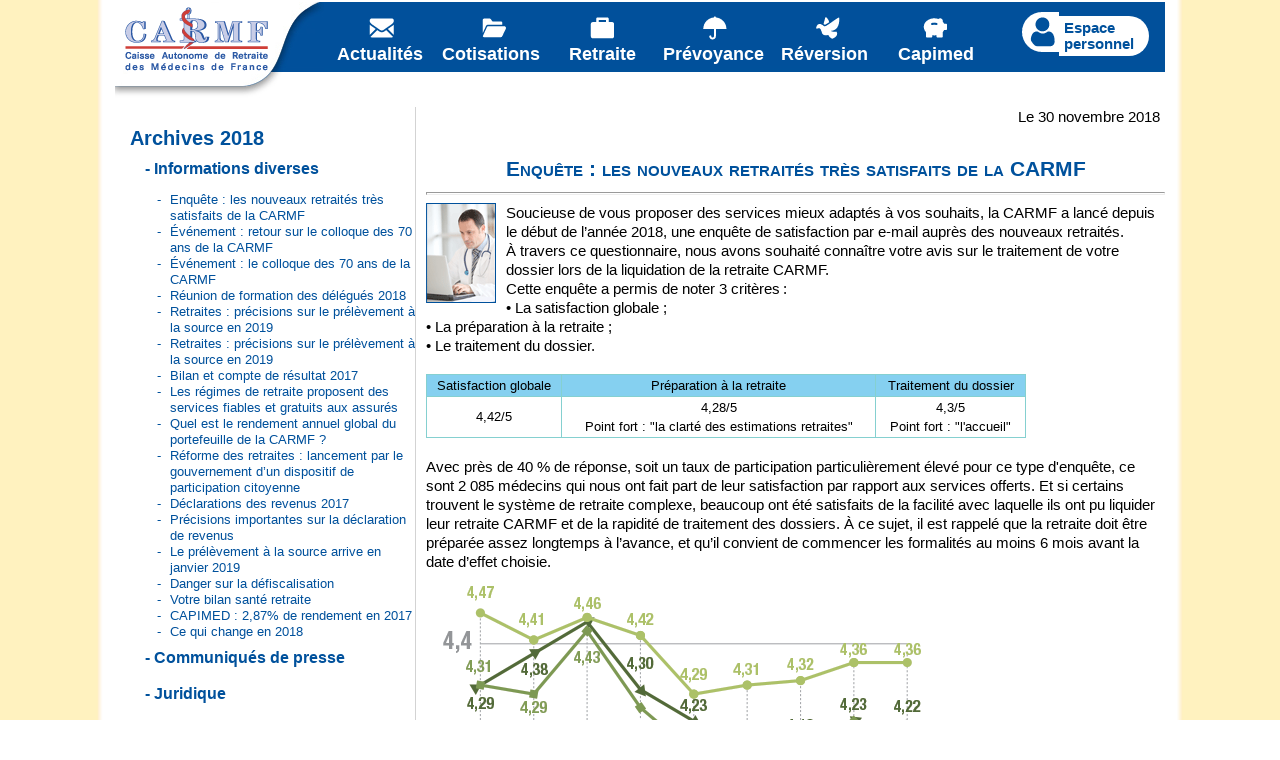

--- FILE ---
content_type: text/html; charset=UTF-8
request_url: https://carmf.fr/page.php?page=actualites/divers/2018/enquete.htm
body_size: 13326
content:
<!doctype html>
<html xmlns="http://www.w3.org/1999/xhtml" lang="fr">
<head>

<meta http-equiv="Content-Type" content="text/html; charset=utf-8" />
    <title>Bienvenue à la Caisse autonome de retraite des médecins de France (CARMF)</title>
    
  <link href='/style/nw-style-print.css' rel='stylesheet' media='print'>
<link rel="shortcut icon" href="/images/favicon-carmf.ico">

		
		
<link href='/style/nw-style-sd.css' rel='stylesheet' media='screen and (max-width: 999px)'>
<link href='/style/nw-style-hd.css' rel='stylesheet' media='screen and (min-width: 999px)'>
	

	
<script language="javascript" type="text/javascript">  
        function changeCssClass(objDivID) { 
            if (document.getElementById(objDivID).className == 'invisible') { 
             document.getElementById(objDivID).className = 'visible'; 
         } 
            else { 
               document.getElementById(objDivID).className = 'invisible'; 
            } 
        } 
  
</script>  


<style type='text/css'>#framephp ul ul li { display:none;} #framephp #archives li { display:inline;} #framephp li.actualites{display:block;} #framephp ul#actualites li{display:block;} #framephp ul#factualites {display:block;} #framephp ul#factualites li{display:block;} #framephp #divers{	display:block;} #framephp #fdivers{	display:block;} </style></head><body class='actualites'><div id='wrapper'>
<header>


	<div id="menutop">
		
		<article >
		<a href="https://www.carmf.fr/default.php"><img src="/images/logo-carmf-150px.png"></a>
		</article>
		
		<article>
		
		</article>
		
		<article >
		<a href="/page.php?page=actualites/actualites_menu.htm"><svg version="1.1" xmlns="http://www.w3.org/2000/svg" xmlns:xlink="http://www.w3.org/1999/xlink" 
	  viewBox="0 0 56 56" width="30px" height="30px" enable-xml:space="preserve">
<path  d="M49.84,12.06H12.78c-1.29,0-2.29.44-2.99,1.31s-1.04,1.96-1.04,3.27c0,1.06.46,2.2,1.39,3.44.92,1.23,1.9,2.2,2.94,2.91.57.4,2.29,1.6,5.16,3.59,1.55,1.07,2.9,2.01,4.06,2.82.99.69,1.84,1.28,2.54,1.78.08.06.21.15.37.27.18.13.41.3.7.5.54.39,1,.71,1.36.96.36.24.8.51,1.31.82.51.3,1,.53,1.45.68.45.15.88.23,1.26.23h.05c.39,0,.81-.08,1.26-.23.45-.15.94-.38,1.45-.68.51-.3.95-.57,1.31-.82.36-.24.81-.56,1.36-.96.28-.21.51-.37.69-.5.17-.12.3-.21.38-.27.54-.38,1.4-.98,2.55-1.77,2.08-1.45,5.16-3.59,9.24-6.41,1.22-.86,2.25-1.89,3.07-3.1.82-1.21,1.23-2.48,1.23-3.8,0-1.11-.4-2.05-1.2-2.84-.79-.79-1.74-1.18-2.83-1.18"/>
		<path  d="M51.35,25.68c-3.43,2.32-6.34,4.32-8.75,6l11.26,11.26v-19.45c-.72.81-1.56,1.54-2.52,2.19"/>
			<path  d="M11.29,25.68c-.96-.64-1.81-1.37-2.54-2.19v19.45l11.27-11.27c-2.26-1.57-5.16-3.57-8.72-5.99"/>
			<path  d="M49.84,47.51c1.01,0,1.89-.33,2.64-1l-12.78-12.79c-.3.22-.6.43-.88.64-.96.7-1.73,1.26-2.33,1.65-.6.39-1.39.8-2.38,1.21s-1.91.62-2.77.62h-.05c-.86,0-1.78-.21-2.77-.62s-1.78-.81-2.38-1.21c-.6-.39-1.37-.94-2.33-1.65-.27-.2-.56-.41-.88-.64l-12.79,12.79c.75.66,1.63,1,2.64,1h37.06Z"/>
</svg><h2 style="color: white; font-size: 1.8rem">Actualités</h2></a>
		</article>
		
		<article>
		<a href="/page.php?page=coti-sommaire"><svg version="1.1" xmlns="http://www.w3.org/2000/svg" xmlns:xlink="http://www.w3.org/1999/xlink" 
	  viewBox="0 0 110 100" width="30px" height="30px" enable-xml:space="preserve">
<path  d="M108.88,50.26c-1.29-2.17-3.58-3.46-6.11-3.46h-56.4c-2.8,0-5.34,1.64-6.48,4.17l-14.92,32.5c.56,2.38,2.7,4.16,5.25,4.16h60c2.57,0,4.91-1.51,6.06-3.89l12.89-26.85c1.02-2.13.9-4.6-.3-6.62"/>
		<path  d="M36.86,45.97c1.14-2.53,3.68-4.17,6.48-4.17h53.11v-7.06c0-2.91-2.36-5.28-5.27-5.28h-30.97s-.08-.01-.09-.02l-5.54-8.05c-.98-1.43-2.6-2.28-4.34-2.28h-20.15c-2.9,0-5.27,2.37-5.27,5.28v47.78l12.03-26.2Z"/>
</svg><h2 style="color: white; font-size: 1.8rem">Cotisations</h2></a>
		</article>
		
		<article>
		<a href="/page.php?page=retr-sommaire"><svg version="1.1" xmlns="http://www.w3.org/2000/svg" xmlns:xlink="http://www.w3.org/1999/xlink" 
	  viewBox="0 0 110 100" width="30px" height="30px" enable-xml:space="preserve">
<path  d="M43.16,24.64h26.87v7.23h-26.87v-7.23ZM92.02,31.87h-12.55v-11.95c0-2.61-2.11-4.73-4.72-4.73h-36.33c-2.61,0-4.73,2.12-4.73,4.73v11.95h-12.54c-3.91,0-7.09,3.18-7.09,7.09v45.49c0,3.91,3.18,7.09,7.09,7.09h70.86c3.91,0,7.09-3.18,7.09-7.09v-45.49c0-3.91-3.17-7.09-7.09-7.09"/>
		
</svg><h2 style="color: white; font-size: 1.8rem">Retraite</h2></a>
		</article>
		
		<article>
		<a href="/page.php?page=prev-sommaire"><svg version="1.1" xmlns="http://www.w3.org/2000/svg" xmlns:xlink="http://www.w3.org/1999/xlink" 
	  viewBox="0 0 110 100" width="30px" height="30px" enable-xml:space="preserve">
<path  d="M100.66,57.29c0-22.21-17.03-40.44-38.74-42.35v-.22c0-2-1.63-3.63-3.64-3.63s-3.63,1.63-3.63,3.63v.19c-21.85,1.78-39.03,20.07-39.03,42.37h39.03v26.97c0,2.26-1.84,4.11-4.12,4.11h-1.3c-2.27,0-4.12-1.84-4.12-4.11,0-2-1.63-3.63-3.63-3.63s-3.64,1.63-3.64,3.63c0,6.28,5.11,11.38,11.38,11.38h1.3c6.28,0,11.38-5.1,11.38-11.38v-26.97h38.74Z"/>
</svg><h2 style="color: white; font-size: 1.8rem">Prévoyance</h2></a>
		</article>
		
		<article>
		<a href="/page.php?page=rev-sommaire"><svg version="1.1" xmlns="http://www.w3.org/2000/svg" xmlns:xlink="http://www.w3.org/1999/xlink" 
	  viewBox="0 0 110 100" width="30px" height="30px" enable-xml:space="preserve">
<path  d="M107.55,17.49v5.53c-.04.26-.11.52-.13.79-.13,1.81-.2,3.63-.37,5.43-.54,5.65-1.6,11.2-3.81,16.49-4.05,9.75-11.31,15.74-21.88,17.82-1.41.28-2.84.47-4.5.75,1.09.63,1.93,1.28,2.89,1.63,4.9,1.79,9.9,2.43,15.04,1.06,1.34-.36,2.49.13,3.12,1.26.9,1.6,1.48,3.32,1.67,5.15.41,3.99-1,7.41-3.53,10.43-3.74,4.45-8.67,7.14-14.19,8.89-.78.25-1.54.08-2.21-.37-1.52-1.03-3.08-2.02-4.55-3.13-2.78-2.11-5.24-4.51-6.69-7.73-.34-.76-.57-1.56-.87-2.36-.19.05-.35.09-.5.13-4.26,1.15-8.55,1.7-12.95.88-4.77-.89-8.2-3.35-9.94-7.87-.02-.05-.04-.1-.06-.15-.94-2.77-1.88-5.54-2.81-8.32-.77-2.29-1.52-4.58-2.99-6.57-1.45-1.97-3.46-2.9-5.89-2.96-2.08-.05-3.95.69-5.78,1.55-1.75.82-3.12.34-3.96-1.37-.03-.07-.1-.12-.15-.18v-1.3c.06-.17.15-.34.19-.52.64-2.61,1.46-5.17,2.84-7.51,1.72-2.93,4.05-5.14,7.55-5.88,3.01-.63,5.83.09,8.54,1.29,3.72,1.64,6.93,4.04,9.96,6.67.52.45,1.01.61,1.71.49,3.11-.52,5.86-1.91,8.55-3.42,5.61-3.14,10.8-6.89,16-10.6,8.25-5.88,16.39-11.92,25.02-17.27,2.14-1.32,3.59-.93,4.67,1.29"/>
		<path  d="M58.42,13.91c.58.28,1.27.44,1.72.85,5.07,4.71,8.62,10.3,10.06,17.07.05.22-.06.61-.23.73-4.48,3.12-8.98,6.19-13.94,8.57-1.5.72-2.65.83-3.84-.46-.52-.57-1.24-.99-1.91-1.41-.41-.26-.45-.53-.34-.94,1.94-7.38,3.86-14.76,5.8-22.14.34-1.31,1.33-2.09,2.68-2.26"/>
</svg><h2 style="color: white; font-size: 1.8rem">Réversion</h2></a>
		</article>
		
		<article>
		<a href="/page.php?page=capim-sommaire"><svg version="1.1" xmlns="http://www.w3.org/2000/svg" xmlns:xlink="http://www.w3.org/1999/xlink" 
	  viewBox="0 0 110 100" width="30px" height="30px" enable-xml:space="preserve">
<path  d="M48.91,33.96c-3.06.02-6.07.44-9.02,1.27-2.09.59-3.27,2.69-2.73,4.78.54,2.06,2.59,3.36,4.62,2.79,4.55-1.27,9.09-1.33,13.67-.16,2.26.58,4.61-.84,5.06-2.9.46-2.1-.85-4.16-3.2-4.65-2.76-.58-8.39-1.23-8.41-1.14M56.61,80.2c-5.2.79-10.27.8-15.45-.01,0,1.43,0,2.8,0,4.17,0,2.69-1.57,4.29-4.22,4.3-4.92,0-9.84,0-14.76,0-2.64,0-4.21-1.61-4.22-4.3,0-5.08.02-10.16-.02-15.24,0-.45-.22-1.01-.52-1.36-5.21-5.99-7.76-12.92-7.03-20.92.58-6.4,3.43-11.8,7.8-16.37,6.16-6.45,13.8-10.05,22.43-11.6,7.63-1.38,15.14-.86,22.55,1.46.33.1.83.01,1.11-.19,3.21-2.3,6.64-2.75,10.16-.98,3.5,1.75,5.36,4.75,5.3,8.71-.03,1.98.42,3.52,1.78,4.99,1.14,1.24,1.95,2.79,2.84,4.24.29.48.59.66,1.14.66,1.87-.03,3.74-.02,5.62-.01,2.56.02,4.15,1.59,4.16,4.16.02,5.05.02,10.1,0,15.15,0,2.56-1.62,4.17-4.15,4.2-1.91.02-3.81.02-5.71,0-.52-.01-.77.2-1.06.63-1.35,2.02-2.77,3.99-4.13,6.01-.23.34-.42.81-.43,1.22-.02,5.02-.01,10.04-.02,15.06,0,3.01-1.49,4.5-4.45,4.5h-14.41c-2.76,0-4.32-1.57-4.33-4.37,0-1.34,0-2.68,0-4.08"/>
</svg><h2 style="color: white; font-size: 1.8rem">Capimed</h2></a>
		</article>
		
		<article class="ecarmf">
			
	<a href="https://extranet.carmf.fr/adherents/connecter" ><svg version="1.1" xmlns="http://www.w3.org/2000/svg" xmlns:xlink="http://www.w3.org/1999/xlink" 
	  viewBox="-1 2 41 50" enable-xml:space="preserve">
<path  d="M8.7,49.4c-.5,0-1-.2-1.5-.3-3.2-.9-5.2-3.4-5.4-6.8-.1-3.5.2-6.9,1.6-10.2.9-2.1,2.1-3.9,4.2-5,1.3-.7,2.7-1,4.1-1s.9.2,1.4.5c.7.4,1.3.8,1.9,1.2,3.8,2.3,7.5,2.3,11.3,0,.5-.3,1.1-.6,1.5-1,.9-.7,1.9-.8,3-.6,2.9.4,5,2,6.4,4.6,1.2,2.3,1.8,4.8,2,7.3,0,1.3.2,2.6.2,4,0,3.9-2.8,6.9-6.7,7.3H8.7Z"/>
		<path  d="M31.1,15.1c0,6-4.9,10.9-10.9,10.9s-10.9-4.9-10.9-10.8,4.9-10.9,10.9-11c6,0,10.9,4.8,10.9,10.9Z"/>
</svg><div>Espace<br>
personnel</div>
  </a>
	
	
		</article>
	
	<article>
		<div id="mySidenav" class="sidenav">
  <a id="closeBtn" href="#" class="close" onclick="closeNav()">&times;</a>
  <ul>
     <li><a href="/page.php?page=actualites/actualites_menu.htm"><svg version="1.1" xmlns="http://www.w3.org/2000/svg" xmlns:xlink="http://www.w3.org/1999/xlink" 
	  viewBox="0 0 56 56" width="5rem" height="5rem" enable-xml:space="preserve">
<path  d="M49.84,12.06H12.78c-1.29,0-2.29.44-2.99,1.31s-1.04,1.96-1.04,3.27c0,1.06.46,2.2,1.39,3.44.92,1.23,1.9,2.2,2.94,2.91.57.4,2.29,1.6,5.16,3.59,1.55,1.07,2.9,2.01,4.06,2.82.99.69,1.84,1.28,2.54,1.78.08.06.21.15.37.27.18.13.41.3.7.5.54.39,1,.71,1.36.96.36.24.8.51,1.31.82.51.3,1,.53,1.45.68.45.15.88.23,1.26.23h.05c.39,0,.81-.08,1.26-.23.45-.15.94-.38,1.45-.68.51-.3.95-.57,1.31-.82.36-.24.81-.56,1.36-.96.28-.21.51-.37.69-.5.17-.12.3-.21.38-.27.54-.38,1.4-.98,2.55-1.77,2.08-1.45,5.16-3.59,9.24-6.41,1.22-.86,2.25-1.89,3.07-3.1.82-1.21,1.23-2.48,1.23-3.8,0-1.11-.4-2.05-1.2-2.84-.79-.79-1.74-1.18-2.83-1.18"/>
		<path  d="M51.35,25.68c-3.43,2.32-6.34,4.32-8.75,6l11.26,11.26v-19.45c-.72.81-1.56,1.54-2.52,2.19"/>
			<path  d="M11.29,25.68c-.96-.64-1.81-1.37-2.54-2.19v19.45l11.27-11.27c-2.26-1.57-5.16-3.57-8.72-5.99"/>
			<path  d="M49.84,47.51c1.01,0,1.89-.33,2.64-1l-12.78-12.79c-.3.22-.6.43-.88.64-.96.7-1.73,1.26-2.33,1.65-.6.39-1.39.8-2.38,1.21s-1.91.62-2.77.62h-.05c-.86,0-1.78-.21-2.77-.62s-1.78-.81-2.38-1.21c-.6-.39-1.37-.94-2.33-1.65-.27-.2-.56-.41-.88-.64l-12.79,12.79c.75.66,1.63,1,2.64,1h37.06Z"/>
</svg>Actualités</a></li>
    <li><a href="/page.php?page=coti-sommaire"><svg version="1.1" xmlns="http://www.w3.org/2000/svg" xmlns:xlink="http://www.w3.org/1999/xlink" 
	  viewBox="0 0 110 100" width="5rem" height="5rem" enable-xml:space="preserve">
<path  d="M108.88,50.26c-1.29-2.17-3.58-3.46-6.11-3.46h-56.4c-2.8,0-5.34,1.64-6.48,4.17l-14.92,32.5c.56,2.38,2.7,4.16,5.25,4.16h60c2.57,0,4.91-1.51,6.06-3.89l12.89-26.85c1.02-2.13.9-4.6-.3-6.62"/>
		<path  d="M36.86,45.97c1.14-2.53,3.68-4.17,6.48-4.17h53.11v-7.06c0-2.91-2.36-5.28-5.27-5.28h-30.97s-.08-.01-.09-.02l-5.54-8.05c-.98-1.43-2.6-2.28-4.34-2.28h-20.15c-2.9,0-5.27,2.37-5.27,5.28v47.78l12.03-26.2Z"/>
</svg>Cotisations</a></li>
    <li><a href="/page.php?page=retr-sommaire"><svg version="1.1" xmlns="http://www.w3.org/2000/svg" xmlns:xlink="http://www.w3.org/1999/xlink" 
	  viewBox="0 0 110 100" width="5rem" height="5rem" enable-xml:space="preserve">
<path  d="M43.16,24.64h26.87v7.23h-26.87v-7.23ZM92.02,31.87h-12.55v-11.95c0-2.61-2.11-4.73-4.72-4.73h-36.33c-2.61,0-4.73,2.12-4.73,4.73v11.95h-12.54c-3.91,0-7.09,3.18-7.09,7.09v45.49c0,3.91,3.18,7.09,7.09,7.09h70.86c3.91,0,7.09-3.18,7.09-7.09v-45.49c0-3.91-3.17-7.09-7.09-7.09"/>
		
</svg>Retraite</a></li>
    <li><a href="/page.php?page=prev-sommaire"><svg version="1.1" xmlns="http://www.w3.org/2000/svg" xmlns:xlink="http://www.w3.org/1999/xlink" 
	  viewBox="0 0 110 100" width="5rem" height="5rem" enable-xml:space="preserve">
<path  d="M100.66,57.29c0-22.21-17.03-40.44-38.74-42.35v-.22c0-2-1.63-3.63-3.64-3.63s-3.63,1.63-3.63,3.63v.19c-21.85,1.78-39.03,20.07-39.03,42.37h39.03v26.97c0,2.26-1.84,4.11-4.12,4.11h-1.3c-2.27,0-4.12-1.84-4.12-4.11,0-2-1.63-3.63-3.63-3.63s-3.64,1.63-3.64,3.63c0,6.28,5.11,11.38,11.38,11.38h1.3c6.28,0,11.38-5.1,11.38-11.38v-26.97h38.74Z"/>
</svg>Prévoyance</a></li>
	<li><a href="/page.php?page=rev-sommaire"><svg version="1.1" xmlns="http://www.w3.org/2000/svg" xmlns:xlink="http://www.w3.org/1999/xlink" 
	  viewBox="0 0 110 100" width="5rem" height="5rem" enable-xml:space="preserve">
<path  d="M107.55,17.49v5.53c-.04.26-.11.52-.13.79-.13,1.81-.2,3.63-.37,5.43-.54,5.65-1.6,11.2-3.81,16.49-4.05,9.75-11.31,15.74-21.88,17.82-1.41.28-2.84.47-4.5.75,1.09.63,1.93,1.28,2.89,1.63,4.9,1.79,9.9,2.43,15.04,1.06,1.34-.36,2.49.13,3.12,1.26.9,1.6,1.48,3.32,1.67,5.15.41,3.99-1,7.41-3.53,10.43-3.74,4.45-8.67,7.14-14.19,8.89-.78.25-1.54.08-2.21-.37-1.52-1.03-3.08-2.02-4.55-3.13-2.78-2.11-5.24-4.51-6.69-7.73-.34-.76-.57-1.56-.87-2.36-.19.05-.35.09-.5.13-4.26,1.15-8.55,1.7-12.95.88-4.77-.89-8.2-3.35-9.94-7.87-.02-.05-.04-.1-.06-.15-.94-2.77-1.88-5.54-2.81-8.32-.77-2.29-1.52-4.58-2.99-6.57-1.45-1.97-3.46-2.9-5.89-2.96-2.08-.05-3.95.69-5.78,1.55-1.75.82-3.12.34-3.96-1.37-.03-.07-.1-.12-.15-.18v-1.3c.06-.17.15-.34.19-.52.64-2.61,1.46-5.17,2.84-7.51,1.72-2.93,4.05-5.14,7.55-5.88,3.01-.63,5.83.09,8.54,1.29,3.72,1.64,6.93,4.04,9.96,6.67.52.45,1.01.61,1.71.49,3.11-.52,5.86-1.91,8.55-3.42,5.61-3.14,10.8-6.89,16-10.6,8.25-5.88,16.39-11.92,25.02-17.27,2.14-1.32,3.59-.93,4.67,1.29"/>
		<path  d="M58.42,13.91c.58.28,1.27.44,1.72.85,5.07,4.71,8.62,10.3,10.06,17.07.05.22-.06.61-.23.73-4.48,3.12-8.98,6.19-13.94,8.57-1.5.72-2.65.83-3.84-.46-.52-.57-1.24-.99-1.91-1.41-.41-.26-.45-.53-.34-.94,1.94-7.38,3.86-14.76,5.8-22.14.34-1.31,1.33-2.09,2.68-2.26"/>
		</svg>Réversion</a></li>
	<li><a href="/page.php?page=capim-sommaire"><svg version="1.1" xmlns="http://www.w3.org/2000/svg" xmlns:xlink="http://www.w3.org/1999/xlink" 
	  viewBox="0 0 110 100" width="5rem" height="5rem" enable-xml:space="preserve">
<path  d="M48.91,33.96c-3.06.02-6.07.44-9.02,1.27-2.09.59-3.27,2.69-2.73,4.78.54,2.06,2.59,3.36,4.62,2.79,4.55-1.27,9.09-1.33,13.67-.16,2.26.58,4.61-.84,5.06-2.9.46-2.1-.85-4.16-3.2-4.65-2.76-.58-8.39-1.23-8.41-1.14M56.61,80.2c-5.2.79-10.27.8-15.45-.01,0,1.43,0,2.8,0,4.17,0,2.69-1.57,4.29-4.22,4.3-4.92,0-9.84,0-14.76,0-2.64,0-4.21-1.61-4.22-4.3,0-5.08.02-10.16-.02-15.24,0-.45-.22-1.01-.52-1.36-5.21-5.99-7.76-12.92-7.03-20.92.58-6.4,3.43-11.8,7.8-16.37,6.16-6.45,13.8-10.05,22.43-11.6,7.63-1.38,15.14-.86,22.55,1.46.33.1.83.01,1.11-.19,3.21-2.3,6.64-2.75,10.16-.98,3.5,1.75,5.36,4.75,5.3,8.71-.03,1.98.42,3.52,1.78,4.99,1.14,1.24,1.95,2.79,2.84,4.24.29.48.59.66,1.14.66,1.87-.03,3.74-.02,5.62-.01,2.56.02,4.15,1.59,4.16,4.16.02,5.05.02,10.1,0,15.15,0,2.56-1.62,4.17-4.15,4.2-1.91.02-3.81.02-5.71,0-.52-.01-.77.2-1.06.63-1.35,2.02-2.77,3.99-4.13,6.01-.23.34-.42.81-.43,1.22-.02,5.02-.01,10.04-.02,15.06,0,3.01-1.49,4.5-4.45,4.5h-14.41c-2.76,0-4.32-1.57-4.33-4.37,0-1.34,0-2.68,0-4.08"/>
</svg>Capimed</a></li>
  </ul>
</div>

<a href="#" id="openBtn" onclick="openNav()">
  <span class="burger-icon">
    <span></span>
    <span></span>
    <span></span>
  </span>
</a>
	<script>
var sidenav = document.getElementById("mySidenav");
var openBtn = document.getElementById("openBtn");
var closeBtn = document.getElementById("closeBtn");

/* Set the width of the side navigation to 250px */
function openNav() {
  sidenav.classList.add("active");
}

/* Set the width of the side navigation to 0 */
function closeNav() {
  sidenav.classList.remove("active");
}	
		
		</script>
	</article>
  
</div>


</header>


	
 <div id='framephp'>
<ul><li class='actualites' > <h2>Archives 2018</h2>

	<ul id="factualites" onClick="changeCssClass('factualites')" >
		<li>
	
	<h3><a onclick="changeCssClass('fdivers')">Informations diverses </a></h3>

    <ul id="fdivers" class="invisible"> 
                 <li><a href="/page.php?page=actualites/divers/2018/enquete.htm">Enquête : les nouveaux retraités très satisfaits de la CARMF </a><li><a href="/page.php?page=actualites/divers/2018/page-colloque.htm">Événement : retour sur le colloque des 70 ans de la CARMF </a></li          >
                  <li><a href="/page.php?page=actualites/divers/2018/agenda2.htm">Événement : le colloque des 70 ans de la CARMF </a></li> <li><a href="/page.php?page=actualites/divers/2018/agenda.htm">Réunion de formation des délégués 2018</a></li>   <li><a href="/page.php?page=actualites/divers/2018/prelevement-source.htm">Retraites : précisions sur le prélèvement à la source en 2019</a></li>  <li><a href="/page.php?page=actualites/divers/2018/prelevement-source.htm">Retraites : précisions sur le prélèvement à la source en 2019</a></li>
    <li><a href="/page.php?page=actualites/divers/2018/bilan/bilan2017-simple.htm">Bilan et compte de résultat 2017</a></li>
    <li><a href="/page.php?page=actualites/divers/2018/gip-retraite.htm">Les régimes de retraite proposent des services fiables et gratuits aux assurés</a></li>
      <li><a href="/page.php?page=actualites/divers/2018/bilan/assets_2017.htm">Quel est le rendement annuel global du portefeuille de la CARMF ?</a></li><li><a href="/page.php?page=actualites/divers/2018/reforme-retraite.htm">Réforme des retraites : lancement par le gouvernement d’un dispositif de participation citoyenne</a></li>
        <li><a href="/page.php?page=actualites/divers/2018/declaration_revenus_2017/declaration-ecarmf.htm">Déclarations des revenus 2017</a></li>
    <li><a href="/page.php?page=actualites/divers/2018/declaration_revenus_2017/dr-precision.htm">Précisions importantes sur la déclaration de revenus</a></li>
    <li><a href="/page.php?page=actualites/divers/2018/prelevement-source-2019.htm">Le prélèvement à la source arrive en janvier 2019</a></li>
    <li><a href="/page.php?page=actualites/divers/2018/capimed/capimed_defiscalisez.htm">Danger sur la défiscalisation</a></li>
    <li><a href="/page.php?page=actualites/divers/2018/bilansante-retraite.htm">Votre bilan santé retraite</a></li>
    <li><a href="/page.php?page=actualites/divers/2018/capimed/perf-capimed.html">CAPIMED : 2,87% de rendement en 2017</a></li>
    <li><a href="/page.php?page=actualites/divers/2018/ce_qui_change_en_2018.htm">Ce qui change en 2018</a></li>
    </ul>
  </li>
  <li>
    <h3><a onclick="changeCssClass('fcommuniques')">Communiqu&eacute;s de presse</a></h3>

  
    <ul id="fcommuniques" class="invisible">
                <li> <a href="/page.php?page=actualites/communiques/2018/vote-ag.htm">Assemblée générale des délégués de la CARMF en 2018</a></li><li> <a href="/page.php?page=actualites/communiques/2018/jeunesaffiliesliberaux.htm">Fin des médecins libéraux? La CARMF répond à M. Delevoye</a></li><li> <a href="/page.php?page=actualites/communiques/2018/nouveau-bureau.htm">Thierry Lardenois réélu à la présidence de la CARMF</a></li>
        <li> <a href="/page.php?page=actualites/communiques/2018/remplacants-non-theses.htm">Les cotisations CARMF des remplaçants non thésés suspendues pour 2018</a></li>
        <li> <a href="/page.php?page=actualites/communiques/2017/vote-ag.htm">Assemblée générale des délégués de la CARMF en 2017 </a></li>
  <li> <a href="/page.php?page=actualites/communiques/2017/cp-placements-lettre-macron.htm">Décret sur les placements  - La CARMF écrit au Président de la République pour demander l'abrogation</a></li>
	  </ul>
		</li>
		<li>

  <h3><a onclick="changeCssClass('fjuridique')">Juridique </a></h3>

  <ul id="fjuridique" class="invisible">
  <li> <a href="/page.php?page=actualites/juridique/2018/csg_en_hausse.htm">CSG en hausse = retraite nette en baisse</a></li>
  <li> <a href="/page.php?page=actualites/juridique/2018/pss-2018.htm">Plafond de la Sécurité sociale en 2018</a></li>
  <li> <a href="/page.php?page=actualites/juridique/2017/modifications_statutaires.htm">Modifications statutaires validées </a></li>
		</ul>
			</li>
  <li>
    <h3><a onclick="changeCssClass('felections')">&Eacute;lections</a></h3>
    <ul id="felections" class="invisible">
      <li><a href="/page.php?page=actualites/elections/2018/resultat-complementaire.htm">Élections complémentaires 2018</a></li>
      <li><a href="/page.php?page=actualites/elections/2018/tot-adm2018.htm">Élections d'administrateurs 2018</a></li>
      <li><a href="/page.php?page=actualites/elections/2018/tot-del2018.htm">Résultats des élections de délégués 2018</a></li>
      <li><a href="/page.php?page=actualites/elections/2018/election_des_delegues_votez.htm">Élections des délégués : votez !</a></li>
      <li><a href="/page.php?page=actualites/elections/2018/election_procedure.htm">Procédure à suivre pour remplir le bulletin de vote</a></li>
      <li><a href="/page.php?page=actualites/elections/2018/election_electronique.htm">Vous pouvez voter par internet</a></li>
      <li><a href="/page.php?page=actualites/elections/2018/election_delegues_2018.htm">Élections de délégués 2018</a></li>
      <li><a href="/page.php?page=actualites/elections/2018/modifications_statutaires_validees.htm">Modifications statutaires validées</a>
      <li><a href="/page.php?page=actualites/elections/2018/appels_de_candidatures.htm">Élections de délégués : appels de candidatures</a>
      <li><a href="/page.php?page=actualites/elections/2018/election_administrateurs_2018.htm">Élections des administrateurs 2018 </a></li>
    </ul>
  </li>
</ul>
	
<h2><a   onclick="changeCssClass('archives')">Archives</a></h2>
  <ul id="archives" class="invisible">
    <li><a target="_top" href="/page.php?page=actualites/actualites_menu.htm">Retour aux dernières actualités</a><br/></li>
	  <li><a target="_top" href="/page.php?page=actualites/juridique/2025/pss-2025.htm">2025</a></li>
	  <li><a target="_top" href="/page.php?page=actualites/juridique/2024/pss-2024.htm">2024</a></li>
	  <li><a target="_top" href="/page.php?page=actualites/communiques/2023/revalorisation-asv.htm">2023</a></li>
	  <li><a target="_top" href="/page.php?page=actualites/communiques/2022/non-revallo-11-22.htm">2022</a></li>
	  <li><a target="_top" href="/page.php?page=actualites/communiques/2021/vote-ag-2021.htm">2021</a></li>
	  <li><a target="_top" href="/page.php?page=actualites/communiques/2020/vote-ag-2020.htm">2020</a></li>
    <li><a target="_top" href="/page.php?page=actualites/communiques/2019/vote-ag.htm">2019</a></li>
    <li><a target="_top" href="/page.php?page=actualites/communiques/2018/vote-ag.htm">2018</a></li>
    <li><a target="_top" href="/page.php?page=actualites/communiques/2017/capimed.htm">2017</a></li>
    <li><a target="_top" href="/page.php?page=actualites/communiques/2016/capimed.htm">2016</a></li>
    <li><a target="_top" href="/page.php?page=actualites/communiques/2015/capimed.htm">2015</a></li>
    <li><a target="_top" href="/page.php?page=actualites/communiques/2014/capimed.htm">2014</a></li>
    <li><a target="_top" href="/page.php?page=actualites/communiques/2013/capimed.htm">2013</a></li>
    <li><a target="_top" href="/page.php?page=actualites/communiques/2012/capimed.htm">2012</a></li>
    <li><a target="_top" href="/page.php?page=actualites/communiques/2011/capimed.htm">2011</a></li>
    <li><a target="_top"  href="/page.php?page=actualites/communiques/2010/capimed.htm">2010</a></li>
    <li><a target="_top" href="/page.php?page=actualites/divers/2009/taux2009.htm">2009</a></li>
    <li><a target="_top" href="/page.php?page=actualites/divers/2008/taux2008.htm">2008</a></li>
    <li><a target="_top" href="/page.php?page=actualites/divers/2007/taux2007.htm">2007</a></li>
    <li><a target="_top" href="/page.php?page=actualites/divers/2006/taux2006.htm">2006</a></li>
    <li><a target="_top" href="/page.php?page=actualites/divers/2005/taux2005.htm">2005</a></li>
    <li><a target="_top" href="/page.php?page=actualites/divers/2004/taux2004.htm">2004</a></li>
    <li><a target="_top" href="/page.php?page=actualites/communiques/2003/electionsadm2003.htm">2003</a></li>
    <li><a target="_top" href="/page.php?page=actualites/divers/2002/compensation2002.htm">2002</a></li>
    <li><a target="_top" href="/page.php?page=actualites/divers/2001/euro.htm">2001</a></li>
    <li><a target="_top" href="/page.php?page=actualites/divers/2000/micaformmel.htm">2000</a></li>
    <li><a target="_top" href="/page.php?page=actualites/communiques/1999/commrcv.htm">1999</a></li>
  </ul>

</li></ul>
	</ul></li><p class="retourpagedac"><a target="_top" href="/default.php"><img src="/images/accueil.gif" alt="Retour en page d'accueil" ></a></p><p class='partagefb' ><a  target='_blank' href='https://www.facebook.com/sharer/sharer.php?u=http%3A%2F%2Fwww.carmf.fr/page2.php?page=actualites/divers/2018/enquete.htm'>Partager</a><!--Fin Zone Facebook--></div><div id='contentphp' class='actualites'>  <p class="date">
Le 
30 novembre 2018</p>
<p class="date">&nbsp;</p>
<h1>Enquête : les nouveaux retraités très satisfaits de la CARMF</h1>
<hr />

<p><img  src="/doc/publications/newsletter/lettres/2018/11-18-02/images/calculette.gif" alt="Image du prélèvement à la source" width="70" class="imagedeco" height="100" style="text-decoration:none;  border:0;  padding:0px 10px 10px 0px;" align="left" />Soucieuse de vous proposer des services mieux adaptés à vos souhaits, la CARMF a lancé depuis le début de l’année 2018, une enquête de satisfaction par e-mail auprès des nouveaux retraités.  </p>
<p>À travers ce questionnaire, nous avons souhaité connaître votre avis sur le traitement de votre dossier lors de la liquidation de la retraite CARMF. </p>
<p>Cette enquête a permis de noter 3 critères : <br />
  • La satisfaction globale ;<br />
  • La préparation à la retraite ; <br />
• Le traitement du dossier.</p>
<p>&nbsp;</p>
<table width="600" border="1">
  <tr>
    <td><div align="center">Satisfaction globale</div></td>
    <td><div align="center">Préparation à la retraite</div></td>
    <td><div align="center">Traitement du dossier</div></td>
  </tr>
  <tr>
    <td><div align="center">4,42/5</div></td>
    <td><div align="center">
      <p>4,28/5</p>
      <p>Point fort : &quot;la clarté des estimations retraites&quot;</p>
    </div></td>
    <td><div align="center">4,3/5</div>
    <p align="center">Point fort : &quot;l'accueil&quot;</p></td>
  </tr>
</table>
<p>&nbsp;</p>
<p>Avec près de 40 %  de réponse, soit un taux de participation particulièrement élevé pour ce type d'enquête, ce sont 2 085 médecins qui nous ont fait part de leur satisfaction par rapport aux services offerts. Et si certains trouvent le système de retraite complexe, beaucoup ont été satisfaits de la facilité avec laquelle ils ont pu liquider leur retraite CARMF et de la rapidité de traitement des dossiers. À ce sujet, il est rappelé que la retraite doit être préparée assez longtemps à l’avance, et qu’il convient de commencer les formalités au moins 6 mois avant la date d’effet choisie. </p>
<p><img src="/actualites/divers/2018/images/enquete.gif" width="512" height="304" alt="courbe enquete de satisfaction" /><br />
  <br />
Dans vos réponses, vous plébiscitez le besoin de rapports humains : sachez qu’à la CARMF, même si internet permet de faire avancer votre dossier et facilite grandement vos démarches, vous avez toujours la possibilité de contacter nos conseillers retraite. Ceux-ci sont disponibles pour répondre à vos questions sur la retraite par e-mail (<a href="mailto:carmf@carmf.fr">carmf@carmf.fr</a>) ou téléphone (01 40 68 32 00). </p>
<p>Enfin, il vous est toujours possible de prendre un rendez-vous téléphonique ou sur place pour étudier votre dossier  au 01 40 68 32 92 ou au 01 40 68 66 75. </p>
<p>Nous vous rappelons que dans votre espace personnel <a href="https://extranet.carmf.fr/adherents/connecter" target="_blank">eCARMF</a>, vous pouvez suivre votre dossier cotisant, réaliser des simulations de retraite, demander votre retraite…<br />
</p>
<div class="cartouche">
  Tous ces services sont  bien évidemment gratuits. Notre démarche qualité se poursuit. Nous vous remercions par avance de votre participation.</div>
<p>&nbsp;</p><a href='#top'><img src='/images/flhaut.gif' class='retourautop' alt='Retour en haut de page'></a></div><div id="social">
	<div>
    	<h2><a href="http://www.facebook/LACARMF/">Suivez-nous ! <img src="/images/facebook.png" width="15" height="15"></a></h2>
  	</div>
    <div >
    	<h2>Abonnez-vous à la newsletter :</h2>
  	</div>
    <div>
	
		  <iframe data-w-token="46dfcbee5e9b2003e5c2" data-w-type="pop-in" frameborder="0" scrolling="yes" marginheight="0" marginwidth="0" src="https://or9s.mj.am/wgt/or9s/t8p/form?c=362f8b14" width="100%" style="height: 0;">
		  </iframe>
<iframe data-w-token="46dfcbee5e9b2003e5c2" data-w-type="trigger" frameborder="0" scrolling="no" marginheight="0" marginwidth="0" src="https://or9s.mj.am/wgt/or9s/t8p/trigger?c=05af86e5" width="100%" style="height: 0;"></iframe>

<script type="text/javascript" src="https://app.mailjet.com/pas-nc-pop-in-v1.js"></script>
	
<!--
		<iframe class="mj-w-res-iframe" frameborder="0" scrolling="no" marginheight="0" marginwidth="0" src="https://app.mailjet.com/widget/iframe/1llj/ipw" width="100%"></iframe>
		<script type="text/javascript" src="https://app.mailjet.com/statics/js/iframeResizer.min.js"></script>
-->
	</div>
</div>
	
	
<footer>
	<ul><li class='actualites' > 

<h2><a href="/page.php?page=actualites/actualites_menu.htm" onClick="changeCssClass('actualites')">Actualités</a></h2>
<ul id="factualites" > 
<!--avant, il avait aussi la classe actu -->
  <li>
    <h3><a onclick="changeCssClass('divers')">Informations diverses </a></h3>
    <ul id="fdivers" class="invisible">
      
    </ul>
  </li>

  <li>
    <h3><a onclick="changeCssClass('communiques')">Communiqu&eacute;s de presse</a></h3>
	  <ul id="fcommuniques" class="invisible">
		  		  
	  </ul>
  </li>


  <li>
    <h3><a onclick="changeCssClass('juridique')">Juridique </a></h3>
    <ul id="fjuridique" class="invisible">
      <li> <a href="/page.php?page=actualites/juridique/2026/pss-2026.htm">Plafond de Sécurité sociale 2026</a></li>
      
    </ul>
  </li>
	
	
  
  <li>
    <h3 ><a href="/doc/documents/la_carmf/la-carmf-en-2025.pdf" class="dernierlien">La CARMF en 2025 (PDF)<br><br>
      <img class="imagetaillefixe" src="/doc/documents/la_carmf/carmf2025.gif" alt=""></a></h3>
  </li>
    
    
</ul>
	</li>

<li class="carm">
  <h2><a href="/page.php?page=carm-sommaire" onclick="javascript:document.getElementById('carm').classname='visible';">Votre caisse</a></h2>
  <ul id="fcarm" class="invisible" >
    <li>
      <h3><a href="/page.php?page=cdrom/carm/carm-chiffre.htm" >Chiffres cl&eacute;s</a></h3>
    </li>
	  

    <li>
      <h3><a href="/page.php?page=doc/documents.htm#docu" >Bilan / Compte de résultat</a></h3>
    </li>
    <li>
      <h3><a href="/page.php?page=cdrom/carm/carm-admin.htm" >Gouvernance</a></h3>
      <ul id="fcarm-admin"  class="invisible">
        <li><a href="/page.php?page=cdrom/carm/carm-admin.htm">Conseil d'administration</a></li>
        <li><a href="/page.php?page=cdrom/carm/carm-admin.htm#compo">Composition du bureau</a></li>
        <li><a href="/page.php?page=cdrom/carm/carm-admin.htm#ser">Organisation administrative</a></li>
                <li><a href="/page.php?page=cdrom/carm/carm-admin.htm#role">Le r&ocirc;le du d&eacute;l&eacute;gu&eacute;</a></li>
        <li><a href="/page.php?page=cdrom/carm/carm-admin.htm#com">Commissions</a></li>
        <li><a href="/page.php?page=cdrom/carm/carm-admin.htm#plac">Placements mobiliers</a></li>
        <li><a href="/page.php?page=cdrom/carm/carm-admin.htm#placi">Placements immobiliers</a></li>
        <li><a href="/page.php?page=cdrom/carm/carm-admin.htm#princi">Principales dates</a></li>
      </ul>
    </li>
    <li>
      <h3><a href="/page.php?page=cdrom/carm/carm-fonc.htm" onClick="javascript:document.getElementById('carm-fonc').classname='visible';">Fonctionnement</a></h3>
      <ul id="fcarm-fonc"  class="invisible" >
        <li><a href="/page.php?page=cdrom/carm/carm-fonc.htm#top">Pr&eacute;sentation des r&eacute;gimes</a></li>
        <li><a href="/page.php?page=cdrom/carm/carm-fonc.htm#comp">Compensation nationale</a></li>
        <li><a href="/page.php?page=cdrom/carm/carm-fonc.htm#act">Action sociale</a></li>
        <li><a href="/page.php?page=doc/documents.htm#docu" target="_blank">Compte de r&eacute;sultat / bilan</a></li>
      </ul>
    </li>
    <li>
      <h3><a href="/page.php?page=cdrom/info/cdfa.htm" onClick="javascript:document.getElementById('carm-cont').classname='visible';">Vos administrateurs</a></h3>
    </li>
    <li>
      <h3><a href="/page.php?page=cdrom/info/info-info.htm#contact" onClick="javascript:document.getElementById('carm-cont').classname='visible';">Contact</a></h3>
      <ul id="fcarm-cont"  class="invisible">
        <li><a href="/page.php?page=cdrom/info/info-info.htm#contact">Se rendre &agrave; la CARMF</a></li>
        <li><a href="/page.php?page=cdrom/info/info-info.htm#contact">Nous contacter</a></li>
      </ul>
    </li>
    <li>
      <h3><a href="http://carmf.e-marchespublics.com/">Marchés publics</a></h3>
    </li>
	  <li>
	  <h3><a href="/page.php?page=divers/plandusite/plandusite.htm">Plan du site</a>
	    </h3></li>
    <li>
      <h3> <a href="/page.php?page=divers/mentions.htm&frame=divers/divers_menu.htm">Mentions légales</a></h3>
    </li>
      <li>
        <h3><a href="/doc/documents/la_carmf/la-carmf-en-2025.pdf" target="_blank" class="dernierlien"  >La CARMF en 2025 (PDF) 
            <br>
        <img class="imagetaillefixe" src="/doc/documents/la_carmf/carmf2025.gif"  alt="Guide du cotisant"></a></h3>
    </li>
  </ul>
  </li>
<li class="coti">
  <h2><a href="/page.php?page=coti-sommaire"  onclick="javascript:document.getElementById('coti').classname='visible';">Cotisations</a></h2>
  <ul id="fcoti" class="invisible">
    <li>
      <h3><a href="/page.php?page=cdrom/coti/coti-chiffre.htm">Chiffres cl&eacute;s</a></h3>
    </li>
    <li>
      <h3><a href="/page.php?page=cdrom/coti/coti-affiliation.htm" onclick="javascript:document.getElementById('coti-affiliation').classname='visible';">Qui cotise à la CARMF ?</a></h3>
      <ul id="fcoti-affiliation"  class="invisible">
        <li><a href="/page.php?page=cdrom/coti/coti-affiliation.htm#aff">Affiliation</a></li>
        <li><a href="/page.php?page=cdrom/coti/coti-affiliation.htm#rempl">Médecin remplaçant</a><br /></li>
        <li><a href="/page.php?page=cdrom/coti/coti-affiliation.htm#sel">Soci&eacute;t&eacute;s d&#39;exercice lib&eacute;ral</a></li>
        <li><a href="/page.php?page=cdrom/coti/coti-affiliation.htm#chan">Changements de situation</a></li>
        <li><a href="/page.php?page=cdrom/coti/coti-affiliation.htm#exer">Exercice lib&eacute;ral &agrave; l&#39;&eacute;tranger</a></li>
        <li><a href="/page.php?page=cdrom/coti/coti-affiliation.htm#conj">Conjoint collaborateur</a></li>
      </ul>
    </li>
    <li>
      <h3><a href="/page.php?page=cdrom/coti/coti-debut.htm" onclick="javascript:document.getElementById('coti-debut').classname='visible';">Début d’activité</a></h3>
      <ul id="fcoti-debut"  class="invisible">
        <li><a href="/page.php?page=cdrom/coti/coti-debut.htm#rb">Régime de base</a></li>
        <li><a href="/page.php?page=cdrom/coti/coti-debut.htm#rcv">Régime complémentaire vieillesse</a></li>
        <li><a target="_parent" href="/page.php?page=cdrom/coti/coti-debut.htm#asv">Régime des allocations supplémentaires de vieillesse</a></li>
        <li><a href="/page.php?page=cdrom/coti/coti-debut.htm#id">Régime invalidité-décès</a></li>
      </ul>
    </li>
    <li>
      <h3><a href="/page.php?page=cdrom/coti/coti-cours.htm" onclick="javascript:document.getElementById('coti-cours').classname='visible';">En cours d’activité</a></h3>
      <ul id="fcoti-cours"  class="invisible">
        <li><a href="/page.php?page=cdrom/coti/coti-cours.htm#base">Vos cotisations en cours d’activité</a></li>
          
          <li><a href="/page.php?page=cdrom/coti/coti-cours.htm#base">Détail des cotisations</a>          </li>
		  <li><a href="/page.php?page=cdrom/calc/index.php?calc=coti">Calculez vos cotisations</a><br />
		  </li>
        <li><a target="_parent" href="/page.php?page=cdrom/coti/coti-cours.htm#appel">Appel de cotisations</a></li>
        <li><a target="_parent" href="/page.php?page=cdrom/coti/coti-cours.htm#attest">Attestation de paiement</a></li>
        <li><a href="/page.php?page=cdrom/coti/coti-cours.htm#obli">Obligations de dématérialisation</a></li>
        <li><a href="/page.php?page=cdrom/coti/coti-cours.htm#majo">Majorations de retard</a></li>
        <li><a href="/page.php?page=cdrom/coti/coti-cours.htm#reco">Recouvrement</a></li>
        <li><a href="/page.php?page=cdrom/coti/coti-cours.htm#deduc">Déductibilité fiscale</a></li>
		  <li><a href="/page.php?page=cdrom/coti/coti-cours.htm#sociale">Cotisations sociales</a></li>
      </ul>
    </li>
    <li>
      <h3><a href="/page.php?page=cdrom/coti/coti-reduction.htm" onclick="javascript:document.getElementById('coti-reduction').classname='visible';">Réductions</a></h3>
      <ul id="fcoti-reduction"  class="invisible">
        <li><a href="/page.php?page=cdrom/coti/coti-reduction.htm#insuf">Dispenses pour insuffisance de revenus</a></li>
        <li><a href="/page.php?page=cdrom/coti/coti-reduction.htm#exo">Exonération pour raison de santé avec acquisition de points de retraite</a></li>
        <li><a href="/page.php?page=cdrom/coti/coti-reduction.htm#mater">Maternité</a></li>
        <li><a target="_parent" href="/page.php?page=cdrom/coti/coti-reduction.htm#fin">Dispenses en fin de carrière</a></li>
      </ul>
    </li>

    <li>
      <h3><a href="/page.php?page=cdrom/coti/coti-augmenter.htm" onclick="javascript:document.getElementById('coti-augmenter').classname='visible';">Augmenter votre retraite</a></h3>
      <ul id="fcoti-augmenter"  class="invisible">
        <li><a href="/page.php?page=cdrom/coti/coti-augmenter.htm#base">Régime de base</a></li>
        <li><a href="/page.php?page=cdrom/coti/coti-augmenter.htm#compl">Régime complémentaire</a></li>
        <li><a href="/page.php?page=cdrom/coti/coti-augmenter.htm#aut">Autres informations</a></li>
      </ul>
    </li>
    <li>
      <h3><a href="/page.php?page=cdrom/coti/coti-conjoint.htm" onclick="javascript:document.getElementById('coti-conjoint').classname='visible';">Conjoint collaborateur</a></h3>
      <ul id="fcoti-conjoint"  class="invisible">
        <li><a href="/page.php?page=cdrom/coti/coti-conjoint.htm#date">Conditions d'affiliation</a></li>
        <li><a target="_top" href="/page.php?page=cdrom/coti/coti-conjoint.htm#cot">Cotisations</a></li>
        <li><a target="_top" href="/page.php?page=cdrom/calc/index.php?calc=conjcollab">Calculez vos cotisations</a></li>
        <li><a target="_top" href="/page.php?page=cdrom/coti/coti-conjoint.htm#rach">Rachats</a></li> 
		  <li><a target="_top" href="/page.php?page=cdrom/coti/coti-conjoint.htm#rach">Choix des cotisations</a></li>
      </ul>
    </li>
    <li>
      <h3><a href="/page.php?page=cdrom/coti/coti-aide.htm" onclick="javascript:document.getElementById('coti-aide').classname='visible';">Aides sociales</a></h3>
      <ul id="fcoti-aide"  class="invisible">
        <li><a href="/page.php?page=cdrom/coti/coti-aide.htm#fas">Fonds d'action sociale de la CARMF</a></li>
        <li><a target="_top" href="/page.php?page=cdrom/coti/coti-aide.htm#autres">Aides d'autres organismes</a></li>
      </ul>
    </li>
    <li>
      <h3><a href="http://www.carmf.fr/doc/documents/guides/guide-cotisant.pdf" target="_blank" class="dernierlien">Le guide du cotisant (PDF) <br />
        <img class="imagetaillefixe" src="/doc/documents/guides/cotisant.gif"  alt="Guide du cotisant"></a> </h3>
    </li>
  </ul>
</li>

<li class="retr">
  <h2><a href="/page.php?page=retr-sommaire"  onClick="javascript:document.getElementById('retr').classname='visible';">Retraite</a></h2>
  <ul class="invisible" id="fretr">
    <li>
      <h3><a href="/page.php?page=cdrom/retr/retr-chiffre.htm">Chiffres cl&eacute;s</a></h3>
    </li>
    <li>
      <h3><a href="/page.php?page=cdrom/retr/retr-condi.htm" onclick="changeCssClass('retr-condi');">Pr&eacute;parer votre retraite</a></h3>
      <ul id="fretr-condi"  class="invisible">
        <li><a href="/page.php?page=cdrom/retr/retr-condi.htm">Relevé de carrière</a></li>
        <li><a href="/page.php?page=cdrom/retr/retr-condi.htm#reca">R&eacute;capitulatif des droits</a></li>
        <li><a href="/page.php?page=cdrom/retr/retr-condi.htm#gip">GIP info retraite</a></li>
        <li><a href="/page.php?page=cdrom/retr/retr-condi.htm#calc">Calcul de retraite</a></li>
        <li><a href="/page.php?page=cdrom/retr/retr-condi.htm#proj">Projection de retraite</a></li>
        <li><a href="/page.php?page=cdrom/retr/retr-condi.htm#rach">Rachats et achats de points</a></li>
      </ul>
    </li>
    <li>
      <h3><a href="/page.php?page=cdrom/retr/retr-age.htm" onclick="javascript:document.getElementById('retr-age').classname='visible';">Âge de d&eacute;part</a></h3>
      <ul id="fretr-age"  class="invisible">
        <li><a href="/page.php?page=cdrom/retr/retr-age.htm#rb">R&eacute;gime de base</a></li>
        <li><a href="/page.php?page=cdrom/retr/retr-age.htm#rcasv">R&eacute;gimes compl&eacute;mentaire et ASV</a></li>
        <li><a href="/page.php?page=cdrom/retr/retr-age.htm#cas">Cas particuliers</a></li>
        <li><a href="/page.php?page=cdrom/retr/retr-age.htm#ex">Exemple de calcul</a></li>
      </ul>
    </li>
	   <li>
      <h3><a href="/page.php?page=cdrom/retr/retr-calcul.htm#mode" onclick="javascript:document.getElementById('retr-calcul').classname='visible';">Calcul de retraite</a></h3>
      <ul id="fretr-calcul"  class="invisible">
        <li><a href="/page.php?page=cdrom/retr/retr-calcul.htm">Mode de calcul</a></li>
        <li><a href="/page.php?page=cdrom/retr/retr-calcul.htm#exem">Exemple de calcul</a></li>
      </ul>
    </li>
    <li>
      <h3><a href="/page.php?page=cdrom/retr/retr-deman.htm" onclick="javascript:document.getElementById('retr-deman').classname='visible';">Demande de retraite</a></h3>
      <ul id="fretr-deman"  class="invisible">
        <li><a href="/page.php?page=cdrom/retr/retr-deman.htm#form">Formalit&eacute;s &agrave; accomplir</a></li>
        <li><a href="/page.php?page=cdrom/retr/retr-deman.htm#rens">Renseignements divers</a></li>
		  <li><a href="/page.php?page=cdrom/retr/retr-questions.htm">Questions fréquentes</a></li>
      </ul>
    </li>
   
    <li>
      <h3><a href="/page.php?page=cdrom/retr/retr-continuer.htm" onclick="javascript:document.getElementById('retr-continuer').classname='visible';">Cumul</a></h3>
      <ul id="fretr-continuer"  class="invisible">
        <li><a href="/page.php?page=cdrom/retr/retr-continuer.htm#modal">Modalités d'exercice libéral</a></li>
        <li><a href="/page.php?page=cdrom/retr/retr-continuer.htm#cond">Conditions de cumul à la liquidation</a> </li>
        <li><a href="/page.php?page=cdrom/retr/retr-continuer.htm#autre">Autres types d'exercice</a></li>
        <li><a href="/page.php?page=cdrom/calc/index.php?calc=cumul">Calcul des cotisations</a></li>
        <li><a href="/page.php?page=cdrom/retr/retr-continuer.htm#droits">Acquisition de droits</a></li>
		<li class="noguidemenu"><a href="/doc/documents/guides/guide-cumul.pdf">Télécharger le guide du cumul<br>
	    <br>
	    <img src="/doc/documents/guides/cumul.gif" alt="Guide cumul"></a></li>  
      </ul>
    </li>
    <li>
      <h3><a href="/page.php?page=cdrom/retr/retr-conj.htm" onclick="javascript:document.getElementById('retr-conj').classname='visible';">Conjoint collaborateur</a></h3>
      <ul id="fretr-conj"  class="invisible">
        <li><a  href="/page.php?page=cdrom/retr/retr-conj.htm">Allocations</a></li>
      </ul>
    </li>
    <li>
      <h3><a href="/page.php?page=cdrom/retr/retr-aide.htm" onclick="javascript:document.getElementById('retr-aide').classname='visible';">Aides sociales</a></h3>
      <ul id="fretr-aide"  class="invisible">
        <li><a href="/page.php?page=cdrom/retr/retr-aide.htm">Fonds d'action sociale de la CARMF</a></li>
        <li><a target="_top" href="/page.php?page=cdrom/retr/retr-aide.htm#autres">Aides d'autres organismes</a></li>
      </ul>
    </li>
    <li>
      <h3><a href="http://www.carmf.fr/doc/documents/guides/guide-retraite.pdf" target="_blank" class="dernierlien">Préparer sa retraite (PDF)<br />
        <img class="imagetaillefixe" src="/doc/documents/guides/retraite.gif"  alt="Guide préparer sa retraite"></a></h3></li>
  </ul>
</li>
<li class="prev">
  <h2><a href="/page.php?page=prev-sommaire"  onClick="javascript:document.getElementById('prev').classname='visible';">Pr&eacute;voyance</a></h2>
  <ul class="invisible" id="fprev">
    <li>
      <h3 id="fprev-chiffre"><a href="/page.php?page=cdrom/prev/prev-chiffre.htm" onClick="javascript:document.getElementById('prev-chiffre').classname='visible';">Chiffres cl&eacute;s</a></h3>
    </li>
    <li>
      <h3><a href="/page.php?page=cdrom/prev/prev-ij.htm" onClick="javascript:document.getElementById('prev-ij').classname='visible';">Incapacité temporaire d'exercice</a></h3>
      <ul id="fprev-ij"  class="invisible">
        <li><a  href="/page.php?page=cdrom/prev/prev-ij.htm#conditions">Montant, date d'effet</a></li>
        <li><a  href="/page.php?page=cdrom/prev/prev-ij.htm#conditions">Conditions, formalit&eacute;s, dur&eacute;e</a></li>
        <li><a  href="/page.php?page=cdrom/prev/prev-ij.htm#paiement">Paiement, reprise, rechute</a></li>
        <li><a  href="/page.php?page=cdrom/prev/prev-ij.htm#renseigne">Renseignements divers</a></li>
      </ul>
    </li>
    <li>
      <h3><a href="/page.php?page=cdrom/prev/prev-inva.htm"  onClick="javascript:document.getElementById('prev-inva').classname='visible';">Invalidit&eacute;</a></h3>
      <ul id="fprev-inva"  class="invisible">
        <li><a href="/page.php?page=cdrom/prev/prev-inva.htm#montant">Montant, dur&eacute;e de versement de la pension</a></li>
        <li><a href="/page.php?page=cdrom/prev/prev-inva.htm#exemple">Exemple de calcul</a></li>
        <li><a href="/page.php?page=cdrom/prev/prev-inva.htm#rens">Renseignements divers</a></li>
        <li><a href="/page.php?page=cdrom/prev/prev-inva.htm#message">Messages essentiels</a></li>
      </ul>
    </li>
    <li>
      <h3><a href="/page.php?page=cdrom/prev/prev-dc.htm" onClick="javascript:document.getElementById('prev-dc').classname='visible';">Formalités au décès</a></h3>
      <ul id="fprev-dc"  class="invisible">
        <li><a href="/page.php?page=cdrom/prev/prev-dc.htm">D&eacute;claration de d&eacute;c&egrave;s, d&eacute;marches </a></li>
        <li><a href="/page.php?page=cdrom/prev/prev-dc.htm#indem">Indemnit&eacute;-d&eacute;c&egrave;s</a></li>
        <li><a href="/page.php?page=cdrom/prev/prev-dc.htm#rente">Rentes temporaires</a></li>
        <li><a href="/page.php?page=cdrom/prev/prev-dc.htm#duree">Dur&eacute;e, renseignements divers</a></li>
      </ul>
    </li>
    <li>
      <h3><a href="/page.php?page=cdrom/prev/prev-conj.htm" onClick="javascript:document.getElementById('prev-conj').classname='visible';">Conjoint collaborateur</a></h3>
      <ul id="fprev-conj"  class="invisible">
        <li><a href="/page.php?page=cdrom/prev/prev-conj.htm">Prestations</a></li>
      </ul>
    </li>
    <li>
      <h3><a href="/page.php?page=cdrom/prev/prev-aide.htm" onClick="javascript:document.getElementById('prev-aide').classname='visible';">Aides sociales</a></h3>
      <ul id="fprev-aide"  class="invisible">
        <li><a href="/page.php?page=cdrom/prev/prev-aide.htm">Fonds d'action sociale de la CARMF</a></li>
        <li><a target="_top" href="/page.php?page=cdrom/prev/prev-aide.htm#autres">Aides d'autres organismes</a></li>
      </ul>
    </li>
    <li>
      <h3><a href="/doc/documents/guides/guide-incapacite.pdf" target="_blank" class="dernierlien">Guide incapacité temporaire / invalidité<br />
        <img class="imagetaillefixe" src="/doc/documents/guides/invalidite.gif"  alt="Guide de l'aincapacité temporaire"></a></h3>
    </li>
  </ul>
</li>
<li class="rev">
  <h2><a href="/page.php?page=rev-sommaire"  onClick="javascript:document.getElementById('rev').classname='visible';">R&eacute;version</a></h2>
  <ul class="invisible" id="frev">
    <li>
      <h3 id="frev-chiffre"><a href="/page.php?page=cdrom/rev/rev-chiffre.htm" onClick="javascript:document.getElementById('rev-chiffre').classname='visible';">Chiffres cl&eacute;s</a></h3>
    </li>
    <li>
      <h3><a href="/page.php?page=cdrom/rev/rev-condi.htm" onClick="javascript:document.getElementById('rev-condi').classname='visible';">Conditions à remplir</a></h3>
      </li>
    
    <li>
      <h3><a href="/page.php?page=cdrom/rev/rev-aide.htm" onClick="javascript:document.getElementById('rev-aide').classname='visible';">Aides sociales</a></h3>
      <ul id="frev-aide"  class="invisible">
        <li><a href="/page.php?page=cdrom/rev/rev-aide.htm">Fonds d'action sociale de la CARMF</a></li>
        <li><a target="_top" href="/page.php?page=cdrom/rev/rev-aide.htm#autres">Aides d'autres organismes</a></li>
      </ul>
    </li>
    <li>
      <h3><a href="/doc/documents/guides/guide-demarches-deces-reversion.pdf" target="_blank" class="dernierlien">Guide des démarches en cas de décès<br>
        <img class="imagetaillefixe" src="/doc/documents/guides/deces.gif"  alt="Guide des démarches à réaliser en cas de décès"></a></h3>
    </li>
  </ul>
</li>
<li class="capim">
  <h2><a href="/page.php?page=capim-sommaire"  onClick="javascript:document.getElementById('capim').classname='visible';">Capimed</a></h2>
  <ul class="invisible" id="fcapim">
    <li>
      <h3 id="fcapim-chiffre"><a href="/page.php?page=cdrom/capim/capim-chiffre.htm"  onClick="javascript:document.getElementById('capim-chiffre').classname='visible';">Chiffres cl&eacute;s</a></h3>
    </li>
	  <li>
      <h3 id="fcapim-avantage"><a href="/page.php?page=cdrom/capim/capim-avantage.htm"  onClick="javascript:document.getElementById('capim-avantage').classname='visible';">Les 7 avantages de Capimed</a></h3>
    </li>
    <li>
      <h3 id="fcapim-encadre" ><a href="/page.php?page=cdrom/capim/capim-encadre.htm" onClick="javascript:document.getElementById('capim-encadre').classname='visible';">Encadr&eacute; l&eacute;gal</a></h3>
    </li>
    <li>
      <h3><a href="/page.php?page=cdrom/capim/capim-medecin_conj.htm"  onClick="javascript:document.getElementById('capim-medecin').classname='visible';">Caract&eacute;ristiques</a></h3>
      <ul id="fcapim-medecin"  class="invisible">
        <li><a href="/page.php?page=cdrom/capim/capim-medecin_conj.htm">Adh&eacute;sion</a></li>
        <li><a href="/page.php?page=cdrom/capim/capim-medecin_conj.htm#cotisations">Cotisations</a></li>
        <li><a href="/page.php?page=cdrom/capim/capim-medecin_conj.htm#deduc">D&eacute;ductibilit&eacute; fiscale</a></li>
        <li><a href="/page.php?page=cdrom/capim/capim-medecin_conj.htm#invalidite">Invalidit&eacute; ou d&eacute;c&egrave;s avant la retraite</a></li>
        <li><a href="/page.php?page=cdrom/capim/capim-medecin_conj.htm#retraite">Retraite</a></li>
        <li><a href="/page.php?page=cdrom/capim/capim-medecin_conj.htm#reve">R&eacute;version</a></li>
		      <li><a href="/page.php?page=cdrom/capim/capim-medecin_conj.htm#fiscalite">Fiscalité des rentes</a></li>
        <li><a href="/page.php?page=cdrom/capim/capim-medecin_conj.htm#cara">Caract&eacute;ristiques techniques</a></li>
        <li><a href="/page.php?page=cdrom/capim/capim-medecin_conj.htm#dispo">Dispositions financières,  informations</a></li>
      </ul>
    </li>
    <li>
      <h3><a href="/page.php?page=cdrom/capim/capim-rend.htm" onClick="javascript:document.getElementById('capim-rend').classname='visible';">Gestion financi&egrave;re</a></h3>
      <ul id="fcapim-rend"  class="invisible">
        <li><a href="/page.php?page=cdrom/capim/capim-rend.htm#plac">Placements</a></li>
        <li><a href="/page.php?page=cdrom/capim/capim-rend.htm#rend">Rendement attribu&eacute;</a></li>
        <li><a href="/page.php?page=cdrom/capim/capim-rend.htm#repa">R&eacute;partition du portefeuille</a></li>
        <li><a href="/page.php?page=cdrom/capim/capim-rend.htm#perf">La performance de CAPIMED</a></li>
        <li><a href="/page.php?page=cdrom/capim/capim-rend.htm#rend2">Rendement financier net cumulé</a></li>
      </ul>
    </li>
    <li>
      <h3><a href="/page.php?page=cdrom/capim/capim-ex.htm" onClick="javascript:document.getElementById('capim-ex').classname='visible';">Exemples de rentes</a></h3>
      <ul id="fcapim-ex"  class="invisible">
        <li><a href="/page.php?page=cdrom/capim/capim-ex.htm">Rente annuelle &agrave; 65 ans</a></li>
        <li><a href="/page.php?page=cdrom/capim/capim-ex.htm">&Eacute;conomies annuelles d'imp&ocirc;ts</a></li>
        <li><a href="/page.php?page=cdrom/capim/capim-ex.htm">Taux de rente de la retraite avant d&eacute;duction fiscale</a></li>
        <li><a href="/page.php?page=cdrom/capim/capim-ex.htm#rende">Taux de rente de la retraite apr&egrave;s d&eacute;duction fiscale </a></li>
      </ul>
    </li>
    <li>
      <h3><a href="/page.php?page=cdrom/capim/capim-calculette-calcul.php" onClick="javascript:document.getElementById('capim-calculette-calcul').classname='visible';">Calculez votre rente</a></h3>
      <ul id="fcapim-calculette-calcul"  class="invisible">
        <li><a href="/page.php?page=cdrom/capim/capim-calculette-calcul.php">Notre calculette</a></li>
      </ul>
    </li>
    <li>
      <h3>	<a href="mailto:capimed@carmf.fr;communication@carmf.fr?subject=Demande de dossier Capimed&body=Je souhaite recevoir, sans engagement de ma part, le dossier d’adhésion au régime CAPIMED.
	%0d%0a%0d%0a


	Je précise mes coordonnées : 

	%0d%0a
	Nom : 

	%0d%0a
	Prénom : 

	%0d%0a
	Adresse : 
	%0d%0a

	
(Ce régime est réservé aux médecins en exercice âgés de moins de 70 ans et aux conjoints collaborateurs adhérant à la CARMF).
			  "  >Demande de documentation</a></h3>
    </li>
    <li>
      <h3><a href="/doc/formulaires/cotisants/capimed/dossier_capimed.pdf" target="_blank" class="dernierlien">Dossier d'adhésion (PDF)<br />
        <img class="imagetaillefixe" src="/doc/image/capimed.gif"  alt="Dossier Capimed"></a></h3>
    </li>
  </ul>
</li>
<li class="calc">
  <h2><a href="/page.php?page=calc-sommaire"  onClick="javascript:document.getElementById('calc').classname='visible';">Calculettes</a></h2>
  <ul class="invisible" id="fcalc">
    <li>
      <h3><a href="/page.php?page=cdrom/calc/index.php?calc=coti">Cotisant </a></h3>
    </li>
    <li>
      <h3><a href="/page.php?page=cdrom/calc/index.php?calc=cumul">Cumul retraite / activit&eacute; lib&eacute;rale </a></h3>
    </li>
    <li>
      <h3><a href="/page.php?page=cdrom/calc/index.php?calc=conjcollab">Conjoint collaborateur </a></h3>
    </li>
    <li>
      <h3><a href="/page.php?page=cdrom/capim/capim-calculette-calcul.php">CAPIMED</a></h3>
    </li>
<!--
    <li>
      <h3><a href="/cdrom/capim/capim-calculette-calcul.php" target="_blank" class="dernierlien">Dossier CAPIMED <br />
      <img class="imagetaillefixe" src="/doc/image/capimed.gif"  alt="Dossier d'adhésion Capimed"></a></h3>
    </li>
-->
  </ul>
</li>
<li class="doc">
  <h2><a href="/page.php?page=doc/documents.htm">Documentation</a> </h2>
  <ul id="fdoc" class="invisible"  >
    <li>
      <h3><a href="/page.php?page=doc/documents.htm#guid">Les guides et d&eacute;pliants</a></h3>
    </li>
    <li>
      <h3><a href="/page.php?page=doc/documents.htm#form"> Les formulaires &agrave; t&eacute;l&eacute;charger</a></h3>
    </li>
    <li>
      <h3><a href="/page.php?page=doc/documents.htm#docu"> Les documents officiels</a></h3>
    </li>
    <li>
      <h3><a href="/page.php?page=doc/documents.htm#publ"> Les publications</a></h3>
    </li>
    <li>
      <h3><a href="/page.php?page=doc/publications/newsletter/lettres/archives-lettres.htm"> La newsletter</a></h3>
    </li>
    <li>
      <h3><a href="/page.php?page=chiffrescles/stats/2022/taux2022.htm"> Les chiffres clés </a></h3>
    </li>
    <li>
      <h3><a href="/doc/documents/la_carmf/la-carmf-en-2024.pdf">La CARMF en 2024 (PDF) </a></h3>
    </li>
    <li>
      <h3><a href="/page.php?page=cdrom/info/info-faq.htm"> Foire aux questions (FAQ) </a></h3>
      <p>&nbsp;</p>
    </li>
    <li>
      <h3><a href="/doc/documents/la_carmf/la-carmf-en-2024.pdf" target="_blank" class="dernierlien">La CARMF en 2024 (PDF)<br>
      <img class="imagetaillefixe" src="/doc/documents/la_carmf/carmf2024.gif" alt="La CARMF en 2024"  > </a></h3>
    </li>
  </ul>
</li>

<li class="info">
  <h2><a href="/page.php?page=info-sommaire"  onclick="javascript:document.getElementById('info').classname='visible';">Infos pratiques</a></h2>
  <ul class="invisible" id="finfo">
    <li>
      <h3><a href="/page.php?page=cdrom/info/info-info.htm#contact">Nous contacter </a> </h3>
    </li>
    <li>
      <h3><a href="/page.php?page=cdrom/info/cdfa.htm">Vos administrateurs</a></h3>
    </li>
    <li>
      <h3><a href="/page.php?page=cdrom/info/info-divers_asso.htm">Associations retraités</a></h3>
    </li>
    <li>
      <h3><a href="/page.php?page=cdrom/info/info-faq.htm">Foire aux questions (FAQ)</a></h3>
    </li>
	  <li>
      <h3><a href="/page.php?page=cdrom/info/info-faq-ecarmf.htm">Foire aux questions (FAQ) eCARMF</a></h3>
    </li>
    <li>
      <h3><a href="/page.php?page=doc/documents.htm">Documents</a></h3>
    </li>
    <li>
      <h3 onclick="javascript:document.getElementById('info').classname='visible';"><a href="/cdrom/info/images/tableau-cnom-carmf.pdf">Tableaux CNOM/ CARMF </a></h3>
    </li>
    <li>
      <h3 onclick="javascript:document.getElementById('info').classname='visible';"><a href="/page.php?page=cdrom/info/info-divers_tontines.htm">Tontines </a></h3>
    </li>
    <li>
      <h3 onclick="javascript:document.getElementById('info').classname='visible';"><a href="/page.php?page=cdrom/info/info-divers_vacances.htm">Résidences de vacances </a></h3>
    </li>
    <li>
      <h3><a href="/page.php?page=doc/documents.htm"  target="_blank" class="dernierlien">Accéder à tous les documents<br>
      <img class="imagetaillefixe" src="/doc/image/guidesdocs.gif"  alt="Télécharger tous les guides"></a></h3>
 
      
            
    </li>
  </ul>
</li>
<li class="ecoute">
  <h2 ><a href="/page.php?page=cdrom/info/info-info.htm#contact" >Nos services à votre écoute</a></h2>
  <ul>
    <li><svg version="1.1" id="fCalque_2" xmlns="http://www.w3.org/2000/svg" xmlns:xlink="http://www.w3.org/1999/xlink" x="0px" y="0px"
	 width="15px" height="15px" viewBox="0 0 244 246" enable-background="new 0 0 244 246" xml:space="preserve">
      <path fill="#FFF" d="M4.096,7.405C26.397,7.576,78.849-4.183,84.073,20.037c2.493,11.558,13.606,37.286,10.499,48.678 c-2.399,8.796-34.922,26.278-29.384,34.51c22.505,33.452,64.867,100.07,101.889,62.242c11.141-11.382,76.021-6.121,75.607,4.731 c-0.443,11.614,2.799,75.66-7.365,75.152c-24.604-1.228-49.229-6.3-72.582-14.019C62.604,198.236,7.479,111.238,4.096,7.405z"/>
      </svg> 
    Standard 01 40 68 32 00 de 8h45 à 16h30<br>
    </li>
    <li> Service cotisants de 9h à 16h30 </li>
    <li> Service des retraites de 9h15 à 11h45 </li>
    <li> Service des indemnités journalières et des prestations réversions de 14h à 16h30<br>
    <a href="/page.php?page=cdrom/info/info-info.htm#contact"> Toutes nos coordonnées ici</a> </li>
  </ul>
</li>
<li class="accueil">
  <h2><a href="/page.php?page=cdrom/info/info-info.htm#contact"  onClick="javascript:document.getElementById('info').classname='visible';">Accueil de la CARMF</a></h2>
  <ul>
    <li>Lundi au vendredi : 9h45 à 12h30 et  13h30 à 16h30<br>
      <svg version="1.1" x="0px" y="0px"
	 width="15" height="15" viewBox="0 0 59.75 101" enable-background="new 0 0 59.75 101" xml:space="preserve">
      <g>
        <path fill="#FFFFFF" d="M30.182,97.612C19.326,78.624,1.053,42.967,1.939,30.116C3.091,13.426,14.705,1.762,30.183,1.75 c15.476,0.011,27.09,11.676,28.241,28.365C59.311,42.967,41.037,78.624,30.182,97.612z"/>
        <path d="M30.182,3.25c7.229,0.006,13.609,2.578,18.45,7.438c4.884,4.903,7.752,11.656,8.296,19.53 c0.829,12.01-15.878,45.069-26.746,64.354C19.313,75.288,2.607,42.229,3.436,30.219c0.543-7.874,3.412-14.627,8.296-19.53 C16.573,5.829,22.953,3.256,30.182,3.25 M30.205,0.25h-0.047c0.008,0,0.016,0,0.023,0S30.197,0.25,30.205,0.25L30.205,0.25z M30.182,0.25C13.756,0.262,1.651,12.509,0.443,30.013c-1.189,17.236,28.791,68.972,29.739,70.603		C31.13,98.984,61.11,47.249,59.92,30.013C58.712,12.509,46.607,0.262,30.182,0.25L30.182,0.25z M30.182,100.616 c-0.015,0.026-0.023,0.04-0.023,0.04h0.046C30.205,100.655,30.197,100.642,30.182,100.616L30.182,100.616z"/>
      </g>
      <circle stroke="#FFFFFF" stroke-width="3" stroke-miterlimit="10" cx="30.182" cy="30.702" r="16.667"/>
      </svg> 44 bis rue Saint Ferdinand, 75841 Paris cedex 17<br>
    </li>
  </ul>
</li>





































<!--
<div class="download">
  <p>&nbsp;</p>
  <p><a href="/doc/documents/la_carmf/la-carmf-en-2022.pdf" target="_blank" class="dernierlien">T&eacute;l&eacute;charger notre guide<br>
    "La CARMF en 2022"<br>
    (PDF : 4,05 Mo)</a></p>
</div>
-->
</ul>  
	<p id="agevie">La CARMF vous accompagne aux âges de votre vie</p>
</footer>
	<!-- fin du wrapper-->
</div>
</body>
</html>

--- FILE ---
content_type: text/css
request_url: https://carmf.fr/style/nw-style-sd.css
body_size: 8494
content:
@charset "utf-8";
/* CSS Document */
html {
  font-size: 80%;
}
/*change la couleur de sélection de texte*/ ::-moz-selection {
  background-color: rgba(0, 102, 153, .7);
}
::selection {
  background-color: rgba(0, 102, 153, .7);
}
body {
  margin: 0;
  padding: .5rem;
  font-family: Arial, Helvetica, sans-serif;
  font-size: 1.6rem;
  min-width: 360px;
}
hr {
  height: 1px;
  text-align: center;
}
h1 {
  font-family: "Trebuchet MS", Arial, Helvetica, sans-serif;
  font-size: 2.1rem;
  font-weight: bold;
  font-variant: small-caps;
  color: #00519C;
  text-align: center;
}
h2 {
  font-family: "Trebuchet MS", Arial, Helvetica, sans-serif;
  font-weight: bold;
  font-size: 2rem;
  color: #00519C;
  text-align: center;
}
h3 {
  font-family: "Trebuchet MS", Arial, Helvetica, sans-serif;
  font-size: 1.6rem;
  font-weight: bold;
  color: #00519C;
  margin: 1rem 0 0 0;
  padding-bottom: 0;
}
h4 {
  font-family: "Trebuchet MS", Arial, Helvetica, sans-serif;
  margin: 1rem 0 0 0;
  font-weight: bold;
  font-size: 1.3rem;
}
h5 {
  margin: 0;
  font-size: 1.3rem;
  font-weight: normal;
}
p {
  /*	font-size: 1.2rem;*/
  margin: 0rem 0 0 0;
}
td {
  /*	font-size: 1.2rem;*/
  margin: 0 0 1rem 0;
}
ul {
  text-align: left;
  margin: 0;
  padding-left: 15px;
  list-style: none;
  /*	text-indent: -10px;*/
}
li li:before {
  content: "\2022";
  margin: 0px 5px 0px 0px;
  color: #00519C;
}
.sommaire li:before {
  content: "";
}
.sommaire li li li:before {
  content: "- ";
}
li {
  color: black;
}
b, strong {
  font-weight: bold;
  color: #00519c;
  font-style: italic;
}
table {
  font-size: 3rem;
  font-weight: normal;
  margin-top: 0px;
  vertical-align: middle;
  border-collapse: collapse;
  width: 70rem;
}
td, th {
  vertical-align: middle;
  text-align: center;
}
table p {
  margin-top: 0px;
  /*text-align: left;*/
}
th {
  font-family: "Trebuchet MS", Arial, Helvetica, sans-serif;
  /*font-size: 1.15rem;*/
 
}
img {
  border: none;
  margin: 0;
  padding: 0;
}
img.imagedeco {
  display: none
}
*.imagetaillefixe {
  width: auto;
  height: auto;
}
a {
  text-decoration: none;
  color: #00519c;
}
a:hover {
  text-decoration: underline;
color: #00519c;
}
a:visited {
  color: #00519c;
}
.invisible {
  display: none;
}
.visible {
  display: block;
}
.highresonly {
  display: none;
}
header {
  display: block;
}
header div {}

header #logo {
	float: left;
  width: 20%;
  height: 10rem;
}

/*
#ecarmf  {
	float: right;
	min-width: 155px;
	margin-top: 10px;
	padding:20px 0 0 10px;
	right: 10px;
}

#ecarmf a {
	font-size: 1.4rem;
	height: 50px;
	width: 170px;
	overflow: hidden;
	min-width: 170px;
}

#ecarmf svg {
	fill:#00519c;
	height: 3.5rem;
	top:30px;
	float: right;
	right: 5px;
	position: absolute;
	}
	
*/






#accesrapides path {
  fill: #00519c;
}
#barredemenu #menu1 {
  margin-top: 4rem;
}
#menu1 {

	clear: both;
}
#menu1 .download, #menu1 .ecoute, #menu1 .accueil, #menu1 .carm, #menu1 img {
  display: none;
}
#menu1 h1 {
  display: none;
}
#menu1 ul {
  list-style: none;
  padding: 0;
  margin: auto;
}
#menu1 h2 {
  display: block;
  width: 50%;
  float: left;
  text-align: center;
  box-sizing: border-box;
  height: 7rem;
  line-height: 6rem;
  background-image: linear-gradient(to top, #00519C, #aab8db);
  border: 3px solid white;
  border-radius: 10px 0px;
  margin: 0;
  transition: all .5s ease-in-out;
}

#menu1 h2 a {
  color: white;
}
#menu1 .info h2 {
  width: 100%;
  margin-bottom: 3rem;
}
#menu1 ul ul {
  display: none;
}
#menu1 li.actualites h2:hover {
  background: #00519C;
  border-radius: 15px 0px;
  border-color: #85D0F0;
  color: white;
}
#menu1 img {
  width: auto;
  height: auto;
  border: 1px solid green;
}
#menu1 li:before {
  content: none;
}
#menu1 li.carm h2:hover, .carm #menu1 li.carm {
  background: #ffcc00;
  background-image: linear-gradient(to top, #ffcc00, #ffeeaa);
  border-radius: 15px 0px;
  border-color: #ffcc00;
}
#menu1 li.coti h2:hover, .coti #menu1 li.coti {
  background: #57ab27;
  background-image: linear-gradient(to top, #57ab27, #cde6bf);
  border-radius: 15px 0px;
  border-color: #57ab27;
}
#menu1 li.retr h2:hover, .retr #menu1 li.retr {
  background: #f38a00;
  background-image: linear-gradient(to top, #f38a00, #faddb7);
  border-radius: 15px 0px;
  border-color: #f38a00;
}
#menu1 li.prev h2:hover, .prev #menu1 li.prev {
  background: #006ab3;
  background-image: linear-gradient(to top, #006ab3, #c9e6f9);
  border-radius: 15px 0px;
  border-color: #006ab3;
}
#menu1 li.rev h2:hover, .rev #menu1 li.rev {
  background: #b6101d;
  background-image: linear-gradient(to top, #b6101d, #e9b7bb);
  border-radius: 15px 0px;
  border-color: #b6101d;
}
#menu1 li.capim h2:hover, .capim #menu1 li.capim {
  background: #85d0f0;
  background-image: linear-gradient(to top, #85d0f0, #d6effa);
  border-radius: 15px 0px;
  border-color: #85d0f0;
}
#menu1 li.calc h2:hover, .calc #menu1 li.calc {
  background: #69207c;
  background-image: linear-gradient(to top, #69207c, #d1bad6);
  border-radius: 15px 0px;
  border-color: #69207c;
}
#menu1 li.doc h2:hover, .doc #menu1 li.doc {
  background: #c9d200;
  background-image: linear-gradient(to top, #c9d200, #edf0ab);
  border-radius: 15px 0px;
  border-color: #c9d200;
}
#menu1 li.info h2:hover, .info #menu1 li.info {
  background: #a00057;
  background-image: linear-gradient(to top, #a00057, #dfaac7);
  border-radius: 15px 0px;
  border-color: #a00057;
}
#documentations {
  display: none;
}
#formulaires span {
	display: none;
}
#framephp {
  border-top: 0;
  padding-top: 0;
}
#framephp .retourpagedac, #framephp .partagefb, #framephp .download {
  text-align: center;
}
div.download {
  
  margin-left: -4rem;
}
#framephp li.actualites, #framephp li.carm, #framephp li.coti, #framephp li.retr, #framephp li.rev, #framephp li.prev, #framephp li.capim, #framephp li.calc, #framephp li.doc, #framephp li.info, #framephp li.ecoute, #framephp li.accueil {
  display: none;
}
#framephp .bandeaubleu {
  text-align: center;
  font-size: 3rem;
  display: block;
  margin: auto;
}
#framephp li:before {
  content: none;
}
#framephp > ul {
  margin-left: 2rem;
}
#framephp ul {
  margin: 0;
  padding: 0;
}

#framephp ul ul ul li:before   /*, #framephp #factualites ul li:before a retirer ?*/ {
  content: "- ";
}
#google .invisible:before {
  content: "Rechercher sur le site : ";
  float: left;
  padding: .3rem .5rem 0 .5rem;
}

#google #cse-search-box { float: left; padding-top: 2px; 
}
#google {
  width: 100%;
  min-width: 380px;
  background-color: lightgrey;
  height: 3rem;
  display: block;
  float: left;
  padding: .5rem 0rem 0 0;
  position: absolute;
  top: 8rem;
  box-sizing: border-box;
  font-size: 1rem;
  border:3px solid white
}
#google .invisible {
  visibility: visible;
  display: block;
  float: left;
  text-align: left;
  line-height: 1.2rem;
  box-sizing: border-box;
}
#google svg {
  position: absolute;
  left: 1rem;
	display: none;
}
#google div {

}


#content   {}

/*
#content img, #contentphp img {
  width: 100%;
  height: auto;
}
*/
#content img.imagetaillefixe, #contentphp img.imagetaillefixe {
/*  width: 13rem;
*/
	width: auto; height: auto
}
#content img[src$="nouveau2.gif"], #contentphp img[src$="nouveau2.gif"] {
  width: 45px;
}
#content img.retourautop, #contentphp img.retourautop {
  text-align: center;
  width: auto;
  margin: auto;
  display: block;
}
/*
#content h2:first-of-type {
  font-size: 2.2rem;
  color: #00519c;
	margin-top: 2rem;
}
*/
#sabonner {
  display: none;
}

#content h3 a {
  text-align: right;
  font-size: 1rem;
  font-weight: normal;
  font-style: italic;
  padding: 1.5rem 0 0 0;
color: #00519c;
  transition: 1s ease-in-out;
}

#content h3:after {
    content: " >";
    font-size: 1.2rem;
    font-weight: normal;
    color: #00519C;
    padding-right: 1rem;
    font-style: italic;
}

#content .newsn h2:first-of-type {
  font-size: 2rem;
  font-style: italic;
	
}
#content .newsn h2 { padding:1rem 0; background-color: rgba(0,81,156,0.20); font-size: 1.5rem; }

#content .newsn h2 img {
  display: none;
}
#content .newsn h2:nth-of-type(n+5) {
  display: none;
}
#content .newsn a:nth-of-type(n+4) {
  display: none;
}
#content .newsn p:nth-of-type(n+5) {
  display: none;
}
#contentphp h2 img {
  display: none;
}
#contentphp .newsn h2 {
  border-top: 1px solid #00519c;
  padding-top: 2rem;
}
.newsn img:nth-of-type(n+5) {
  display: none;
}
.rubrique {
  border-top: 2px solid #00519C;
  clear: both;
  margin-top: 2rem;
  text-align: center;
}
#espaceperso, #videos, #statistiques, #publicationalaune, #agenda, #documentations {
  text-align: center;
}
/*#videos h3 a, #statistiques h3 a, #documentations h3 a,  #publicationalaune h3 a, #formulaires h3 a  { text-align:center; font-style:italic; font-weight:normal; color:white;	}*/
#videos img {
  border-radius: 1.5rem 0 1.5rem 0;
  width: 80%
}

#documentations .container {
  border: 1px solid orange;
  text-align: center;
  clear: both;
  display: table;
  min-width: 30rem;
  margin: auto;
}
#documentations .container div:nth-of-type(odd) {
  display: table-cell;
}
#documentations .container div:nth-of-type(even) {
  display: none;
}

#social {
  width: 100%;
  background-color: #00519c;
  min-width: 30rem;
  margin-top: 2rem;
}
#social h2, #social a {
/*  color: white;*/
  text-align: center;
}
#social div {
  float: left;
  width: 100%;
  text-align: center;
}
#social iframe {
  text-align: center;
  margin: auto;
  padding-bottom: 2rem;
  min-width: 32rem;
  width: auto;
}

#social responsive .mj-form { border:
1px solid yellow;}

#social div {
  text-align: center;
  margin: auto;
}
footer {
  background-image: linear-gradient(to bottom, #003366, #00519c);
  padding-left: 1rem;
  min-width: 25rem;
}
footer a {
  color: white;
  font-family: Arial, Helvetica, sans-serif;
  text-decoration: none;
  font-weight: normal;
}
footer a:visited {
  color: white;
}
footer a:hover {
  text-decoration: underline;
  animation: ease-in-out;
}
footer ul ul {
  margin-left: 1rem;
}
footer .actualites, footer .coti, footer .retr, footer .rev, footer .prev, footer .capim, footer .calc, footer .info, footer .doc, footer .download, footer img {
  display: none;
}
footer #carm {
	display: block;
}
footer svg {
  fill: white;
}
footer ul {
  padding: 0;
  margin: 0;
  list-style: none;
}
footer li {
  color: white;
}
footer li:before {
  content: none;
}
footer .carm h2 {
  padding-top: 2rem;
}
footer h2 {
  margin-bottom: 0;
  text-align: left;
  padding-left: 1rem;
}
footer h3 {
  padding: 0;
  margin: 0;
}
footer h2 ~ ul {
  padding-left: 1rem;
}
footer h3 ~ ul, footer h1 {
  display: none;
}
footer p {
  color: white;
  font-family: Arial, Helvetica, sans-serif;
  text-decoration: none;
  font-weight: normal;
  margin: 0;
  padding: 0 0 0 1rem;
  ;
}

/*#iFrameResizer0 { width: 200px; padding-left: 1rem; margin-left: 1rem; text-align: center;}
*/
.mj-w-res-iframe { width:200px;}
#agevie {
  color: white;
  text-align: center;
  padding:2rem;
  font-style: italic;
  font-size: 3rem;
  font-family: "Gill Sans", "Gill Sans MT", "Myriad Pro", "DejaVu Sans Condensed", Helvetica, Arial, "sans-serif";
/*  animation: battement 4s infinite;*/
  clear: both;
  margin-top: 0;
    background-color: #00519c;
}
@keyframes battement {
  0% {
    color: rgba(256, 256, 256, 1)
  }
  80% {
    color: rgba(256, 256, 256, 0)
  }
  90% {
    color: rgba(256, 256, 256, 1)
  }
  100% {
    color: rgba(256, 256, 256, 0)
  }
}
/*CARMF*/
.carm h2, .carm h3, .carm h5, .carm .zoneactive, .carm .zoneactive:hover, .carm a:hover, .carm #contentphp h2 a, .carm #contentphp h3 a {
  color: #FFCC00;
}
.carm table h3 {
  color: #00519C;
  background-color: #FFCC00;
  text-align: center;
}
.carm table {
  border: 2px solid #FFCC00;
  border-collapse: collapse;
}
.carm th {
  background-color: #FFCC00;
  color: black;
  text-align: center;
  border: 2px solid #FFCC00;
}
.carm td {
  border: 2px solid #FFCC00;
}
.carm table .fondfonce, .carm table .fondfonced, .carm table .fondfonceg {
  background-color: #FFCC00;
  color: white;
}
.carm table .fondfondclair, .carm table .fondfondclairg, .carm table .fondfondclaird {
  background-color: #fff0b3;
  color: black;
}
.carm table tr:nth-child(odd) {
  background-color: #fff0b3;
}
/*COTISANT*/
.coti h2, .coti h3, .coti h5, .coti .zoneactive, .coti .zoneactive:hover, #framephp .coti a:hover, .coti #contentphp h2 a, .coti #contentphp h3 a {
  color: #57ab27;
}
.coti table {
  border: 2px solid #57AB27;
  border-collapse: collapse;
}
.coti th {
  background-color: #57AB27;
  color: white;
  text-align: center;
  font-size: 3rem;
  border: 2px solid #57AB27;
}
.coti td {
  border: 2px solid #57AB27;
}
.coti table .fondfonce, .coti table .fondfonceg, .coti table .fondfonced {
  background-color: #99CC00;
  color: black;
}
.coti table .fondfondclair, .coti table .fondfondclairg, .coti table .fondfondclaird {
  background-color: #ccff66;
  color: black;
  font-weight: normal;
}
.coti table tr:nth-child(odd) {
  background-color: #ccff66;
}
/*.coti table tr:nth-child(2) {	background-color : #99CC00; font-weight:bold;}
*/
/*.coti table tr:last-child {	background-color : #99CC00;}
*/
/*RETRAITE*/
.retr h2, .retr h3, .retr h5, .retr .zoneactive, .retr .zoneactive:hover, #framephp .retr a:hover, .retr #contentphp h2 a, .retr #contentphp h3 a {
  color: #f38a00;
}
.retr table {
  border: #f38a00 2px solid;
  border-collapse: collapse;
}
.retr th {
  background-color: #f38a00;
  color: white;
  text-align: center;
  border: #f38a00 2px solid;
  /*	font-size: 1.5rem;*/
}
.retr td {
  border: 2px solid #f38a00;
}
.retr table .fondfonce, .retr table .fondfonceg, .retr table .fondfonced {
  background-color: #FFCC66;
  color: #333333;
}
.retr table .fondfondclair, .retr table .fondfondclairg, .retr table .fondfondclaird {
  background-color: #f8e0b7;
  color: #333333;
}
.retr table tr:nth-child(odd) {
  background-color: #f8e0b7;
}
/*.retr table tr:nth-child(2) {	background-color : #FFCC66; font-weight:bold;}
*/
/*.retr table tr:last-child) {	background-color : #f8e0b7;}
*/
/*PREVOYANCE*/
.prev h2, .prev h3, .prev h5, .prev .zoneactive, .prev .zoneactive:hover, #framephp .prev a:hover, .prev #contentphp h2 a, .prev #contentphp h3 a {
  color: #00519C;
}
.prev table {
  border: 2px solid #00519C;
  border-collapse: collapse;
}
.prev th {
  background-color: #00519C;
  color: white;
  text-align: center;
  border: 2px solid #00519C;
}
.prev td {
  border: 2px solid #00519C;
}
.prev table .fondfonce, .prev table .fondfonceg, .prev table .fondfonced {
  background-color: #00519C;
  color: black;
}
.prev table .fondfondclair, .prev table .fondfondclairg, .prev table .fondfondclaird {
  background-color: #DDE1F0;
  color: black;
}
.prev table tr:nth-child(odd) {
  background-color: #DDE1F0;
}
/*REVERSION*/
.rev h2, .rev h3, .rev h5, .rev .zoneactive, .rev .zoneactive:hover, #framephp .rev a:hover, .rev #contentphp h2 a, .rev #contentphp h3 a {
  color: #b6101d;
}
.rev table {
  border: 2px solid #b6101d;
  border-collapse: collapse;
}
.rev th {
  background-color: #b6101d;
  color: white;
  text-align: center;
  border: 2px solid #b6101d;
}
.rev td {
  border: 2px solid #b6101d;
}
.rev table .fondfonce, .rev table .fondfonced, .rev table .fondfonceg {
  background-color: #b6101d;
  color: black;
}
.rev table .fondfondclair, .rev table .fondfondclaird, .rev table .fondfondclairg {
  background-color: #ffb5bb;
  color: black;
}
.rev table tr:nth-child(odd) {
  background-color: #ffb5bb;
}
/*CAPIMED*/
.capim h2, .capim h3, .capim h5, .capim .zoneactive, .capim .zoneactive:hover, #framephp .capim a:hover, .capim #contentphp h2 a, .capim #contentphp h3 a {
  color: #85d0f0;
}
.capim table {
  border: #85d0f0 solid 1px;
  border-color: #85d0f0;
  margin: 0;
  padding: 2px;
  border-collapse: collapse;
}
.capim table h3 {
  background-color: #85d0f0;
  color: #FFF;
  margin-bottom: 0px;
  text-align: center;
}
.capim th {
  background-color: #85d0f0;
  color: #00519C;
  text-align: center;
  border: 2px solid #85d0f0;
  /*	font-size: 1.1em;*/
}
.capim table .fondfonce, .capim table .fondfonced, .capim table .fondfonceg {
  background-color: #85d0f0;
  color: black;
}
.capim table .fondfondclair, .capim table .fondfondclaird, .capim table .fondfondclairg {
  background-color: #d2f2ff;
  color: black;
}
.capim table tr:nth-child(odd) {
  background-color: #d2f2ff;
}
/*CALCULETTE*/
.calc h2, .calc h3, .calc h5, .calc .zoneactive, .calc .zoneactive:hover, #framephp .calc a:hover, .calc #contentphp h2 a, .calc #contentphp h3 a {
  color: #993399;
}
.calc table {
  border: 2px solid #993399;
  border-collapse: collapse;
}
.calc th {
  background-color: #993399;
  color: white;
  text-align: center;
  border: 2px solid #993399;
}
.calc td {
  border: 2px solid #993399;
}
.calc table .fondfonce, .calc table .fondfonced, .calc table .fondfonceg {
  background-color: #cc66cc;
  color: black;
}
.calc table .fondfondclair, .calc table .fondfondclaird, .calc table .fondfondclairg {
  background-color: #ffccff;
  color: #993399;
}
.calc table tr:nth-child(odd) {
  background-color: #ffccff;
}
/*DOCUMENT*/
.doc h2, .doc h3, .doc h5, #framephp .doc a:hover, .doc #contentphp h2 a, .doc #contentphp h3 a {
  color: #00519C;
}
/*	



/*.doc table {
	border : 2px solid  #9cc51f;
	border-collapse: collapse;
}
.doc th {
	background-color : #cdf553;
	color : #006600;
	text-align : center;
	font-size: 1.5rem;
	border : 1px solid #9cc51f;
}
.doc td {
	border : 1px solid  #9cc51f;
}
.doc table .fondfonce, .doc table .fondfonceg, .doc table .fondfonced {
	background-color : #9cc51f;
	color : black;
}

.doc table .fondfondclair, .doc table .fondfondclairg, .doc table .fondfondclaird {
	background-color :  #cdf553;
	color : black;
	font-weight: normal;
}
.doc table tr:nth-child(odd) {
	background-color :  #cdf553;
}*/
/*INFO*/
.info h2, .info h3, .info h5, #framephp .info a:hover, .info #contentphp h2 a, .info #contentphp h3 a {
  color: #a00057;
}
.info table {
  border: #a00057 solid 1px;
  border-color: #a00057;
  margin: 0;
  padding: 2px;
  border-collapse: collapse;
  
  font-family: "Trebuchet MS", Arial, Helvetica, sans-serif;
}
.info th {
  background-color: #a00057;
  color: white;
  text-align: center;
}
.info table .fondfonce, .info table .fondfonced, .info table .fondfonceg {
  background-color: #a00057;
  color: black;
}
.info table .fondfondclair, .info table .fondfondclaird, .info table .fondfondclairg {
  background-color: #ff8ecb;
  color: black;
}
.info table tr:nth-child(odd) {
  background-color: #ff8ecb;
}
.actualites table {
  border: #85d0f0 solid 1px;
  border-color: #85d0d0;
  margin: 0;
  padding: 0;
  border-collapse: collapse;
}
.actualites table h3 {
  color: #FFF;
  background-color: #006ab3;
  text-align: center;
  margin: 0px;
  padding: 0px;
  border-collapse: collapse;
  border: #006ab3 solid 1px;
}
.actualites table .fondfonce, .actualites table .fondfonced, .actualites table .fondfonceg {
  background-color: #85d0f0;
  color: black;
}
.actualites table .fondclair, .actualites table .fondclaird, .actualites table .fondclairg {
  background-color: #85d0f0;
  color: white;
}
.actualites th {
  background-color: #00519C;
  color: white;
  text-align: center;
  border: 1px solid #85d0d0;
}
.actualites td {
  border: 1px solid #85d0d0;
}
.actualites table tr:nth-child(odd) {
  background-color: #85d0f0;
}
/*.retr table tr:nth-child(2) {	background-color : #FFCC66; font-weight:bold;}
*/
/*.retr table tr:last-child {	background-color : #f8e0b7;}*/
.actualites hr {
  color: #00519c;
}
*.date, .date, .actualites .date, .chiffrescles .date {
  text-align: right;
  padding-right: 5px;
}
.pagedesdocs {
  width: 600px;
  margin: auto;
}
.pagesdesdocs h3, .pagesdesdocs img {
  display: block;
  float: left;
}

#fraude { background-color: mediumpurple;
font-size:2.1rem;
font-family:"Gill Sans", "Gill Sans MT", "Myriad Pro", "DejaVu Sans Condensed", Helvetica, Arial, "sans-serif";
margin: 1rem 0;
padding: 5px;
font-weight: bold;
border-radius: 1rem 1rem 0 0 ;
animation: clignote2 5s ease-in-out infinite;
text-align: center;

		
}
#fraude a {  color: white;
	  /*animation: clignotant 2s ease-in-out infinite;*/

	
}


.cdf path, .cdf polygon, .cdf text, .cdf a:hover, .cdf tspan {
  fill: #d3d6e9;
  ;
  text-decoration: none;
}
.cdf polygon, .cdf path {
  stroke: #00519c;
  stroke-width: 0.75;
  stroke-miterlimit: 10;
}
.franceentiere path {
  stroke-width: 0.25;
}
.cdf tspan, .cdf text {
  font-family: Arial, Helvetica, sans-serif;
  fill: #00519c;
  font-size: 9px
}
.cdf svg {
  width: 100%;
  height: 600px;
}

#cdfs text {
	font-size:2rem;
}

#cdfs tspan {
	font-size:1.5rem;
}


.fondblanc, .fondblancg, .fondblancd {
  background-color: #FFFFFF;
  color: black;
  font-weight: normal;
}

.cartouche {
  border: .2rem solid #00519c;
  width: 80%;
  padding: 1rem;
  margin: 2rem auto;
  border-radius: 0rem 1rem 0rem 1rem;
  box-shadow: 5px -5px 2px lightgrey;
  text-align: justify;
  background-color: rgba(0, 81, 156, .15);
}
.cartouche img {
  float: left;
  padding: .1rem 1rem 1rem .1rem;
}
.cartouche h2 {
  color: #00519C;
  font-weight: bold;
  font-variant: small-caps;
  margin-top: 0px
}


body,
button,
input,
select,
optgroup,
textarea {
    color: #3d4852;
    font-family: 'Muli', sans-serif;
    font-size: 1.5rem;
    line-height: 1.6;
}

h1 {
    font-size: 2rem;
    margin: 2rem auto 1rem;
    line-height: 1;
}

h2 {
    font-size: 3.2rem;
    margin-top: 0;
}

a {
    color: #00519c;
    transition: 0.25s all ease-in-out;
}

a:visited {
    color: #00519c;
}

a:hover,
a:active {
    outline: 0;
}

a.button {
    align-items: center;
    background-color: #3d4852;
    border: 1px solid #3d4852;
    border-radius: 4px;
    color: white;
    cursor: pointer;
    display: inline-flex;
    padding: 0.25rem 0.75rem;
    text-decoration: none;
    transition: all 0.25s ease-in-out;
}

a.button:hover,
a.button:focus {
    background-color: #58636F;
    box-shadow: 0 0 2px 2px #bac6d3;
}

a.button:focus {
    outline: 1px solid #3d4852;
}

a.button:visited {
    color: #fff;
}

ul {
    margin: 0 0 1.5rem;
    padding: 0;
}

/*
li {
    display: inline-block;
}
*/

/*
svg {
    fill: currentColor;
    width: 1.5rem;
    height: 1.5rem;
}
*/

img {
    
	width: auto;
    margin: 1rem 0 0 1rem;
    max-width: calc(100% + 2rem);
    position: relative;
    left: -1rem;
    right: -1rem;
}

p {
    margin: 0 0 .5rem;
}

main {
    padding: 1rem 2rem;
    margin: auto;
}


.card {
    border: 1px solid #bac6d3;
    border-radius: 8px;
    padding: 1rem;
}

/********************************
* Carousel styles
*********************************/
.carousel-items {
    display: flex;
    overflow-x: scroll;
    padding: 1rem 0;
    scroll-snap-type: x mandatory;
}

.carousel-item {
    flex: 1 0 250px;
    margin-left: 1rem;
    scroll-snap-align: start;
}

::-webkit-scrollbar-track {
    background-color: #F5F5F5;
}

::-webkit-scrollbar {
    height: 6px;
    background-color: #F5F5F5;
}

::-webkit-scrollbar-thumb {
    background-color: #3d4852;
    border-radius: 3px;
}


/********************************
* Breakpoints
*********************************/
@media screen and (min-width: 576px) {
    .carousel-item {
        flex-basis: 300px;
    }
}

@media screen and (min-width: 992px) {

    body,
    button,
    input,
    select,
    optgroup,
    textarea {
        font-size: 1.125rem;
    }

    h1 {
        font-size: 2.75rem;
    }

    .carousel-item {
        flex-basis: 325px;
    }
}

@media screen and (min-width: 1280px) {
    h1 {
        font-size: 4rem;
    }

    .carousel-item {
        flex-basis: 238px;
    }
}

@media screen and (min-width: 1600px) {

    body,
    button,
    input,
    select,
    optgroup,
    textarea {
        font-size: 1.25rem;
    }
}

.gridcontainer {width: 95%;
				    margin: auto;
					display: grid;
					gap: 10px 10px;
 					grid-auto-flow: row;
					padding: 20px 10px 10px 10px;
					border-radius: 0px 0px 15px 15px;
					background-color: #00519c;
					border-collapse: collapse;}
/*		.gridcontainer * {margin: 0; padding: 0;}*/
		.gridcontainer h2 { margin-bottom: 10px; padding-right: 1.5rem;}
		.gridcontainer p   {margin-bottom: 1rem;    padding: 0 2rem 0 1.9rem; }
		.gridcontainer article {  margin: 10px 10px 10px 10px; background-color: rgba(255,255,255,0.9); border-radius:10px;}
		.gridcontainer img {float: left; margin: 20px 15px 10px 30px; height: 60%; width: 20%;  object-fit: cover;}
		.gridcontainer img.voeux {float: left; margin: 20px 15px 10px 30px;  width: 95%;  }
		.gridcontainer article:nth-of-type h2 {font-size:3rem; padding-bottom: 2rem;}
		.gridcontainer article:nth-of-type(n) a { font-size: 1.9rem; padding: 3rem 1.5rem 2rem 1.5rem; line-height: 2.5rem;}	
		.gridcontainer article:nth-of-type(n) p { max-height: 22rem; font-size: 2.9rem; overflow: hidden;}
		.gridcontainer article:nth-of-type(1) { grid-area: new1; }
		.gridcontainer article:nth-of-type(2) { grid-area: new2; }
		.gridcontainer article:nth-of-type(3) { grid-area: new3; }
		.gridcontainer article:nth-of-type(4) { grid-area: new4; }
		.gridcontainer article:nth-of-type(5) { grid-area: new5; }
		.gridcontainer article:nth-of-type(6) { grid-area: new6; }


		.cinq {		
			background-color: rgba(0,81,156,0.5);

		grid-template-columns: repeat(1, 1fr);
  		grid-template-rows: repeat(6, 1fr);
		grid-template-areas:
			"new1"
			"new1"
			"new2"
			"new2"
			"new3"
			"new3"
			;}
		
		.gridcontainer.cinq article:nth-of-type(n+4) {display: none;}
		

		

		.sept {
			background-color: rgba(87,171,39,0.5);

		grid-template-columns: repeat(1, 1fr);
  		grid-template-rows: repeat(7, 1fr);
		grid-template-areas:
			"new1"
			"new1"
			"new2"
			"new2"
			"new3"
			"new3"
			"new4";}

		
		.gridcontainer.sept article:nth-of-type(n+5) {display: none;}
		.gridcontainer.sept article:nth-of-type(n) p { max-height: 27rem; font-size: 2.9rem; overflow: hidden;}
		.gridcontainer.sept article:nth-of-type(4) {background-color: rgba(87,171,39,0.6);}
		.gridcontainer.sept article:nth-of-type(4) h2 { padding: 3rem 0 0 2rem; color: white;}
		.gridcontainer.sept article:nth-of-type(4) a { text-align: center; color: white; padding: 3rem 0 0 0; }
		.gridcontainer.sept article:nth-of-type(4) img {float: left; margin: 20px 15px 10px 30px; height: 90%; width: 20%;  object-fit: cover;}



		.septret {
			background-color: rgba(243,138,0,0.5);}

		.gridcontainer.septret article:nth-of-type(4) {background-color: rgba(243,138,0,0.6);}


#menutop {width: 100%;
				   	display: grid;
					gap: 10px 10px;
 					grid-auto-flow: row;
			background: linear-gradient(to right);
					background-color: #00519c;
					border-collapse: collapse;
	margin-bottom: 2rem;
	padding-bottom: 1rem;
	margin-top: 0.2rem;}
		
		#menutop img {float: left; margin: 0.3rem 0 0 2rem;     height: 11rem;    width: auto;}
		#menutop svg {fill: #00519C;}
		#menutop article.ecarmf:nth-of-type(n) { float:  right; height: 7rem;	color: #00519c;  	font-weight: bold;   	font-size: 2.7rem;  	  	padding: 0.8rem 1rem 1rem 1rem; line-height: 1.2;	}
		#menutop article:nth-of-type(n) div svg  {fill: #00519C; padding: 1rem 3rem 0 0;}

		#menutop article.ecarmf:nth-of-type(n):hover svg {	fill: white;	transition: 0.5s ease-in-out;	box-shadow: 1px 1px 1px grey;		background-color: #6DA8DF;}
		#menutop article.ecarmf:nth-of-type(n):hover div{ color: white;	transition: 0.5s ease-in-out;	text-decoration: underline #6DA8DF;	box-shadow: 1px 1px 1px grey; background-color: #6DA8DF}
		#menutop article.ecarmf:nth-of-type(n) svg {fill:#00519C; background-color: white; padding: 0.3rem 0.6rem 0.3rem 0.6rem ;	border-radius: 1.2rem 0 0 1.2rem;	height: 6.6rem;		transition: 0.7s ease-in-out; margin-left: 12.85rem; }
		#menutop article.ecarmf:nth-of-type(n) a div {border-radius: 0 1rem 1rem 0; padding: 0.2rem 1.3rem 0rem 0.2rem; height: 7rem;	background-color: white;	text-align: left; transition: 0.7s ease-in-out; vertical-align: middle; float:  right; margin-right: 1.5rem;}
		#menutop article:nth-of-type(1) { height: 15rem; background-image: url("/dev/images/logo-carmf.jpg"); background-size: 35rem 17rem; background-repeat: no-repeat;}
		

		#menutop article:nth-of-type(2) {display: none}
		#menutop article:nth-of-type(6) {display: none}
		#menutop article:nth-of-type(3) {display: none} 
		#menutop article:nth-of-type(4) {display: none} 
		#menutop article:nth-of-type(5) {display: none}
		#menutop article:nth-of-type(7) {display: none}
		#menutop article:nth-of-type(8) {display: none}

				
		#menutop article:nth-of-type(1) { grid-area: new1; }
		#menutop article:nth-of-type(2) { grid-area: new2; }
		#menutop article:nth-of-type(3) { grid-area: new3; }
		#menutop article:nth-of-type(4) { grid-area: new4; }
		#menutop article:nth-of-type(5) { grid-area: new5; }
		#menutop article:nth-of-type(6) { grid-area: new6; }
		#menutop article:nth-of-type(7) { grid-area: new7; }
		#menutop article:nth-of-type(8) { grid-area: new8; }
		#menutop article:nth-of-type(9) { grid-area: new9; }
		#menutop article:nth-of-type(10) { grid-area: new10; }
		
		#menutop {
		grid-template-columns: repeat(2, 1fr);
  		grid-template-rows: repeat(2, 1fr);
		
		grid-template-areas:
			"new1 new9"
			"new1 new10";

}
		
		#menutop article:nth-of-type(n+11)  {display: none;}


.gridcontainer3 {width: 95%;
				   	display: grid;
					gap: 10px 10px;
 					grid-auto-flow: row;
					background-color: white;
					border-collapse: collapse;
					margin-bottom: 2rem;
					margin-top: 2rem;
					margin-left: 2rem;}

		.gridcontainer3 a { margin:0; padding: 0; font-size: 2.1rem;}
		.gridcontainer3 h2 { line-height: 2.5rem; font-size: 3.5rem; margin-top: 2rem;}
		.gridcontainer3 img { width: 40%; height: auto; margin: 1.6rem 0 0 4.3rem; }
		.gridcontainer3 img.vdo { width: 75%; height: auto; margin: 0.4rem 0 0 4.3rem;}

		

		.gridcontainer3 article.list:nth-of-type(n) ul {list-style: none;  margin: 1rem 0 0 2.2rem;  padding: 0;	display: table;}
		.gridcontainer3 article.list:nth-of-type(n) li {  display: table-cell;	height: 6rem;	  float: left;  border: 1px solid lightgrey;  margin: 0 0 2rem 0;  box-sizing: border-box;  border-radius: 0rem 1rem 1rem 0rem;  text-indent: 0;  padding: 2rem;  vertical-align:middle;}
		.gridcontainer3 article.list:nth-of-type(n) li:before {	content: none;}
		.gridcontainer3 article.list:nth-of-type(n) li:nth-of-type(odd) {  background-color: #00519c;  color: white;  font-weight: bold;  font-size: 4rem;   width: 16rem; height: 12rem;  line-height: 4rem;  text-align: center;  border-radius: 1rem 0rem 0rem 1rem;  border: none;}
		.gridcontainer3 article.list:nth-of-type(n) li:nth-of-type(even) {  width: 50rem; height: 12rem; font-weight: bold;  color: #00519C;  text-align: left; padding: 1.5rem;	font-size: 3rem; vertical-align:middle;}
		.gridcontainer3 article.list:nth-of-type(n) a { margin:0; padding: 0; font-size: 3.3rem;}

		.gridcontainer3 article.demarche:nth-of-type(n) ul {  margin: 0 0 0 0;}
		.gridcontainer3 article.demarche:nth-of-type(n) li {  list-style: none;	 padding: 2rem 0 0 0;  font-size: 2rem;  font-weight: 200; line-height: 3rem;}
		.gridcontainer3 article.demarche:nth-of-type(n) li li { padding: 2rem 0 0 5rem;}
		.gridcontainer3 article.demarche:nth-of-type(n) li:before {  content: " \002023 ";  color: #00519C;  font-size: 4rem; padding-right: 0rem;}
		.gridcontainer3 article.demarche:nth-of-type(n) a { margin-top: 1rem; padding-top: 1rem; font-size: 2rem; font-weight: normal;}

		.gridcontainer3 article.acces:nth-of-type(n) ul {  padding: 0;  margin: 0.7rem 0 0 2.2rem;  width: 95%;  transition: all .5s ease-in-out;}
		.gridcontainer3 article.acces:nth-of-type(n) li {  list-style: none;  display: table;  float: left;  width: 33%;  height: 21rem;  background-color: rgba(223, 239, 255, 1);  border-collapse: collapse;  box-sizing: border-box;  vertical-align: bottom;  text-align: center;  border: 2px solid white; border-radius: 1.7rem;}
		.gridcontainer3 article.acces:nth-of-type(n) p {  display: table-cell;  vertical-align: middle;  text-align: center;  bottom: 0;  font-size: 2.3rem;  color: #00519c;  font-family: rial, Helvetica, sans-serif; font-weight: bold;  transition: all .5s ease-in-out; margin-top: 2rem;}
		.gridcontainer3 article.acces:nth-of-type(n) svg {  margin: 10px 0;	padding: 0 0 0 10px; width: 6rem; height: 6rem;}
		.gridcontainer3 article.acces:nth-of-type(n) p:hover {  transition: all .5s ease-in-out;  background-image: linear-gradient(to top, #00519c, rgba(176, 216, 255, 1));  border-radius: 1.7rem;}
		.gridcontainer3 article.acces:nth-of-type(n) li:before {  content: "";}
		.gridcontainer3 article.acces:nth-of-type(n) p:hover path {  fill: white;}
		.gridcontainer3 article.acces:nth-of-type(n) path {  fill: #00519c;}
		.gridcontainer3 article.acces:nth-of-type(n) p:hover a {  color: white;  text-decoration: none;}
		.gridcontainer3 article.acces:nth-of-type(n) a { margin:0; padding: 0; font-size: 2.8rem;}
		
		.gridcontainer3 article:nth-of-type(4) {display: none;}
			
		.gridcontainer3 article:nth-of-type(1) { grid-area: new1; }
		.gridcontainer3 article:nth-of-type(2) { grid-area: new2; }
		.gridcontainer3 article:nth-of-type(3) { grid-area: new3; }
		.gridcontainer3 article:nth-of-type(4) { grid-area: new4; }
		.gridcontainer3 article:nth-of-type(5) { grid-area: new5; }
		.gridcontainer3 article:nth-of-type(6) { grid-area: new6; }
		.gridcontainer3 article:nth-of-type(7) { grid-area: new7; }
		.gridcontainer3 article:nth-of-type(8) { grid-area: new8; }
		
		
		.gridcontainer3 {
		grid-template-columns: repeat(1, 1fr);
  		grid-template-rows: repeat(7, 1fr);
		
		grid-template-areas:
			"new1"
			"new2"
			"new3"
			"new5"
			"new6"
			"new7"
			"new8"
			
			;
}
.sidenav {
  height: 60%;
  width: 45rem;
  position: fixed;
  z-index: 1;
  top: 0;
  right: -45rem;
  background-color: white;
  padding-top: 60px;
  transition: right 0.5s ease;
}

.sidenav ul {
  list-style-type: none;
  padding: 5rem 0 0 2rem;
  margin: 0;
}

/* Sidenav menu links */
.sidenav a {
  padding: 2rem 1rem 1rem 2rem;
  text-decoration: none;
  font-size: 5rem;
	font-weight: bold;
  color: #00519C;
  display: block;
  transition: 0.3s;
	margin-bottom: 1rem;
}

.sidenav li:nth-of-type(1) {  background-image: linear-gradient(to bottom, rgba(255, 204, 0, 0) 85%, rgba(255, 204, 0, 1) 85%, rgba(255, 204, 0, 1) 95%);
}
.sidenav li:nth-of-type(2) {  background-image: linear-gradient(to bottom, rgba(87, 171, 39, 0) 85%, rgba(87, 171, 39, 1) 85%, rgba(87, 171, 39, 1) 95%);
}
.sidenav li:nth-of-type(3) {  background-image: linear-gradient(to bottom, rgba(243, 138, 0, 0) 85%, rgba(243, 138, 0, 1) 85%, rgba(243, 138, 0, 1) 95%);
}
.sidenav li:nth-of-type(4) {  background-image: linear-gradient(to bottom, rgba(0, 106, 179, 0) 85%, rgba(0, 106, 179, 1) 85%, rgba(0, 106, 179, 1) 95%);
}
.sidenav li:nth-of-type(5) {  background-image: linear-gradient(to bottom, rgba(182, 16, 29, 0) 85%, rgba(182, 16, 29, 1) 85%, rgba(182, 16, 29, 1) 95%);
}
.sidenav li:nth-of-type(6) {  background-image: linear-gradient(to bottom, rgba(133, 208, 240, 0) 85%, rgba(133, 208, 240, 1) 85%, rgba(133, 208, 240, 1) 95%);
}

.sidenav a:hover {
  color: #111;
}

/* Active class */
.sidenav.active {
  right: 0;
}

/* Close btn */
.sidenav .close {
  position: absolute;
  top: 0;
  right: 1rem;
  font-size: 5rem;
}

.burger-icon span {
  display: block;
  width: 6.5rem;
  height: 1rem;
  background-color: white;
  margin: 1rem 0 1rem 28rem;
}



#sabonner {
  display: block;
  float: right;
  width: 33rem;
  height: 5rem;
  background-color: rgba(0,81,156,0.5);
  border-radius: 15px 15px 0px 0px;
  position: relative;
  color: white;
  text-align: center;
  font-size: 3rem;
	font-weight: bold;
  margin: 1rem 1.12rem 0 0;
}
#sabonner a {
  color: white;
}

#sabonner2 {
  display: block;
  float: left;
  width: 23rem;
  height: 6rem;
  background-color: rgba(0,81,156,0.5);
  border-radius: 15px 15px 0px 0px;
  position: relative;
  color: white;
  text-align: center;
  font-size: 4rem;
  font-weight: bold;
  margin: 0 0 0 1.18rem;
	
}


#btcoti {
  display: block;
  float: right;
  width: 36rem;
  height: 5rem;
  background-color: rgba(87,171,39,0.5);
  border-radius: 15px 15px 0px 0px;
  position: relative;
 color: white;
  text-align: center;
  font-size: 3rem;
	font-weight: bold;
  margin: 1rem 1.12rem 0 0;
}
#btcoti a {
  color: white;
}

#btcoti2 {
display: block;
  float: left;
  width: 26rem;
  height: 6rem;
  background-color: rgba(87,171,39,0.5);
   border-radius: 15px 15px 0px 0px;
  position: relative;
color: white;
  text-align: center;
  font-size: 4rem;
  font-weight: bold;
  margin: 0 0 0 1.18rem;
}

#btret {
  display: block;
  float: right;
  width: 31rem;
  height: 5rem;
  background-color: rgba(243,138,0,0.5);;
 border-radius: 15px 15px 0px 0px;
  position: relative;
 color: white;
  text-align: center;
  font-size: 3rem;
	font-weight: bold;
  margin: 1rem 1.12rem 0 0;
}

#btret2 {
 display: block;
  float: left;
  width: 21rem;
  height: 6rem;
  background-color: rgba(243,138,0,0.5);;
   border-radius: 15px 15px 0px 0px;
  position: relative;
  color: white;
  text-align: center;
  font-size: 4rem;
  font-weight: bold;
  margin: 0 0 0 1.18rem;
}

#btret a {
  color: white;
}

.owl-carousel .owl-wrapper:after {
  content: ".";
  display: block;
  clear: both;
  visibility: hidden;
  line-height: 0;
  height: 0;
}
/* display none until init */
.owl-carousel {
  display: none;
  position: relative;
  width: 70rem;
/*  -ms-touch-action: pan-y;*/
  margin: auto;
}
.owl-carousel .owl-wrapper {
  display: none;
  position: relative;
  -webkit-transform: translate3d(0px, 0px, 0px);
  transform: translate3d(0px, 0px, 0px);
}
.owl-carousel .owl-wrapper-outer {
  overflow: hidden;
  position: relative;
  width: 100%;
}
.owl-carousel .owl-wrapper-outer.autoHeight {
  -webkit-transition: height 500ms ease-in-out;
  -moz-transition: height 500ms ease-in-out;
  -ms-transition: height 500ms ease-in-out;
  -o-transition: height 500ms ease-in-out;
  transition: height 500ms ease-in-out;
}
.owl-carousel .owl-item {
  float: left;
}
.owl-item:hover {
	border: 1px solid grey;
	box-sizing: border-box;
	border-radius: 10px;
	transition: all .5s ease-in-out;
	box-shadow: 3px 3px 3px grey; 

}

.owl-controls .owl-page, .owl-controls .owl-buttons div {
  cursor: pointer;
}
.owl-controls {
  /*	-webkit-user-select: none;
	-khtml-user-select: none;
	-moz-user-select: none;
	-ms-user-select: none;
	user-select: none;*/
/* suppression 01/12/23  -webkit-tap-highlight-color: rgba(0, 0, 0, 0);*/
}
/* mouse grab icon */
/*
.grabbing {
  cursor: url(/grabbing.png) 8 8, move;
}
*/
/* fix */
.owl-carousel .owl-wrapper, .owl-carousel .owl-item {
  -webkit-backface-visibility: hidden;
  -moz-backface-visibility: hidden;
  -ms-backface-visibility: hidden;
  -webkit-transform: translate3d(0, 0, 0);
  -moz-transform: translate3d(0, 0, 0);
  -ms-transform: translate3d(0, 0, 0);
  transform: translate3d(0, 0, 0);
}
.owl-theme .owl-controls {
  margin-top: 10px;
  text-align: center;
}
/* Styling Next and Prev buttons */
.owl-theme .owl-controls .owl-buttons div {
  color: #FFF;
  display: inline-block;
  /*	zoom: 1; propriété inconnue*/
  display: inline; /*IE7 life-saver */
  margin: 5px;
  padding: 3px 10px;
  font-size: 12px;
  /*	-webkit-border-radius: 30px;
	-moz-border-radius: 30px;*/
  border-radius: 30px;
  background: #869791;
  /*	filter: Alpha(Opacity=50);*/ /*IE7 fix*/
  opacity: 0.5;
}
/* Clickable class fix problem with hover on touch devices */
/* Use it for non-touch hover action */
.owl-theme .owl-controls.clickable .owl-buttons div:hover {
  /*	filter: Alpha(Opacity=100);*/ /*IE7 fix*/
  opacity: 1;
  text-decoration: none;
}
/* Styling Pagination*/
.owl-theme .owl-controls .owl-page {
  display: inline-block;
  /*	zoom: 1; commande non reconnue*/
  display: inline; /*IE7 life-saver */
}
.owl-theme .owl-controls .owl-page span {
  display: block;
  width: 12px;
  height: 12px;
  margin: 5px 7px;
  /*	filter: Alpha(Opacity=50);*/ /*IE7 fix*/
  opacity: 0.5;
  /*	-webkit-border-radius: 20px;
	-moz-border-radius: 20px;*/
  border-radius: 20px;
  background: #869791;
}
.owl-theme .owl-controls .owl-page.active span, .owl-theme .owl-controls.clickable .owl-page:hover span {
  /*	filter: Alpha(Opacity=100);*/ /*IE7 fix*/
  opacity: 1;
}
/* If PaginationNumbers is true */
.owl-theme .owl-controls .owl-page span.owl-numbers {
  height: auto;
  width: auto;
  color: #FFF;
  padding: 2px 10px;
  font-size: 12px;
  /*	-webkit-border-radius: 30px;
	-moz-border-radius: 30px;*/
  border-radius: 30px;
}
/* preloading images */
.owl-item.loading {
  min-height: 80px;
  background: url(AjaxLoader.gif) no-repeat center center
}
#owl-demo .item {
  margin: 10px;
}
#owl-demo .item img {
  display: block;
  width: 33%;
  height: auto;
}

